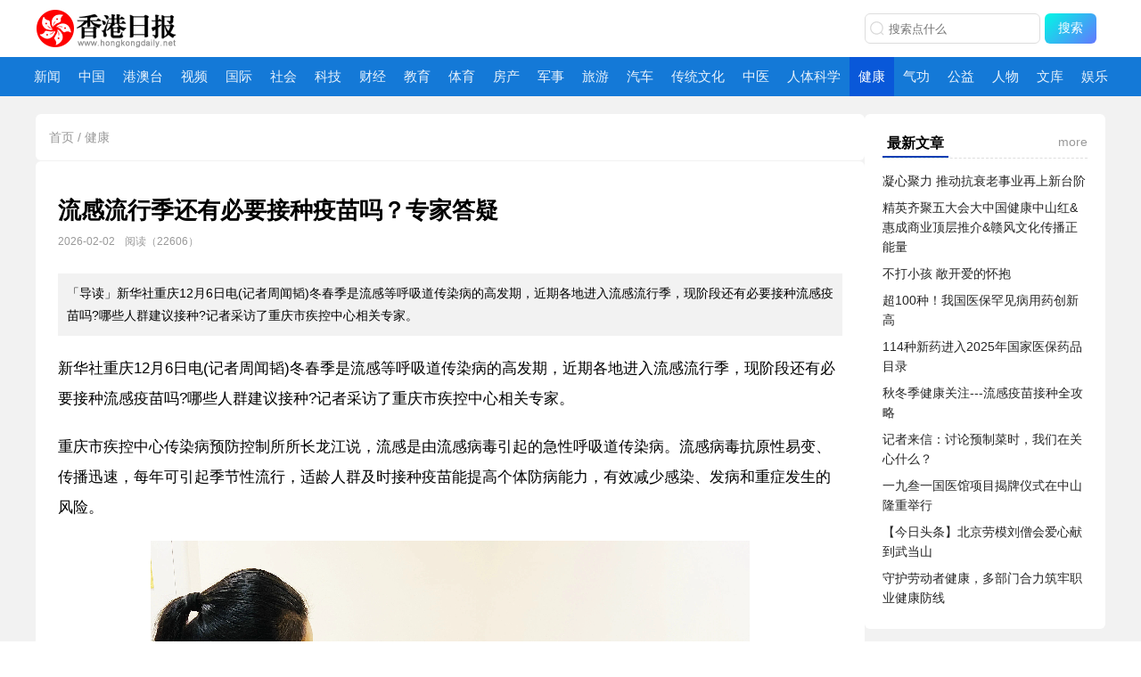

--- FILE ---
content_type: text/html; charset=utf-8
request_url: http://www.hongkongdaily.net/jiankang/article-19137.html
body_size: 7993
content:
<!DOCTYPE html>
<html>

<head>
    <meta charset="utf-8">
    <meta name="description" content="欢迎访问香港日报！我们是您的首选在线新闻香港报纸网站，提供最新的香港日报香港报刊及新闻、财经、科技、房产、教育、中医、传统文化、健康和养生等资讯。通过我们的即时新闻更新，让您随时了解世界的发展。">
    <meta name="keywords" content="香港日报|香港报纸网站|港澳台|新闻|财经|科技|房产|教育|中医|健康|传统文化|世界大健康运动联盟|香港报纸网站|香港报刊" />
    <meta property="og:title" content="流感流行季还有必要接种疫苗吗？专家答疑-香港日报" />
    <meta property="og:description" content="新华社重庆12月6日电(记者周闻韬)冬春季是流感等呼吸道传染病的高发期，近期各地进入流感流行季，现阶段还有必要接种流感疫苗吗?哪些人群建议接种?记者采访了重庆市疾控中心相关专家。" />
     <meta property="og:image" content="https://img.remit.ee/api/file/BQACAgUAAyEGAASHRsPbAAEDdBxo8L63lqdUvec-CZ35jR6owgPVFAACuSAAAqpXgVe13ySWJxDUCTYE.jpg" />
     <meta property="og:type" content="article">
    <title>流感流行季还有必要接种疫苗吗？专家答疑_香港日报健康</title>
    <meta name="viewport" content="width=device-width, initial-scale=1"/>
<meta property="og:type" content="article" />
<meta property="og:image" content="https://img.remit.ee/api/file/BQACAgUAAyEGAASHRsPbAAEDdBxo8L63lqdUvec-CZ35jR6owgPVFAACuSAAAqpXgVe13ySWJxDUCTYE.jpg"/>
<meta name="author" content="香港日报"/>
<link rel="shortcut icon" href="/public/template/ribao/img/favicon.png" type="image/x-icon" />
<link rel="stylesheet" href="/public/template/ribao/css/saduo@1.0.9.css"/>
<link rel="stylesheet" href="/public/template/ribao/css/swiper.min.css"/>
<link rel="stylesheet" href="/public/template/ribao/css/main.css"/>
<link rel="stylesheet" href="/public/template/ribao/css/prism.css"/>

<body class="bg-f8f8f8">
    <!-- 头部 -->
    <header class="row header-wrap justify-center pos-r">
    <div class="header row align-c justify-between pt-5 pb-5">
        <h1 class="logo" title="香港日报">
           <a href="/" title="香港日报">香港日报</a>
        </h1>
        <div class="row search-wrap">
    <div class="search row  align-c justify-center">
        <i class="ico-search mr-4 ml-4">
            <svg viewBox="0 0 1024 1024" class="ico-search" xmlns="http://www.w3.org/2000/svg">
                <path fill="currentColor"
                    d="m795.904 750.72 124.992 124.928a32 32 0 0 1-45.248 45.248L750.656 795.904a416 416 0 1 1 45.248-45.248zM480 832a352 352 0 1 0 0-704 352 352 0 0 0 0 704z">
                </path>
            </svg>
        </i>
        <input id="search" class="search-input" type="text" autocomplete="off" placeholder="搜索点什么">
    </div>
    <button class="ml-5 el-button--primary search-btn" onclick="toSearch()">搜索</button>
</div>
<style>
    .search-wrap{
        padding: 10px;
    }
    .search{
        border: 1px solid #ddd;
        border-radius: 6px;
        height: 34px;
    }
    .ico-search{
        width: 18px;
        height: 18px;
        display: inline-block;
        color: #d7d7d7;
    }
</style>
        <div class="ico-open"></div>
    </div>
</header>

<div class="row justify-center nav-wrap bg-f2f2f2">
    
<nav class="nav w-p100 row justify-center">
    <ul class="row center">
        
        
        <li class="nav-item">
            
            <a href="/xinwen/index.html" title="新闻">新闻</a>
            
            
        </li>
        
        
        
        <li class="nav-item">
            
            <a href="/zhongguo/index.html" title="中国">中国</a>
            
            
        </li>
        
        
        
        <li class="nav-item">
            
            <a href="/gangaotai/index.html" title="港澳台">港澳台</a>
            
            
        </li>
        
        
        
        <li class="nav-item">
            
            <a href="/shipin/index.html" title="视频">视频</a>
            
            
        </li>
        
        
        
        <li class="nav-item">
            
            <a href="/guoji/index.html" title="国际">国际</a>
            
            
        </li>
        
        
        
        <li class="nav-item">
            
            <a href="/shehui/index.html" title="社会">社会</a>
            
            
        </li>
        
        
        
        <li class="nav-item">
            
            <a href="/keji/index.html" title="科技">科技</a>
            
            
        </li>
        
        
        
        <li class="nav-item">
            
            <a href="/caijing/index.html" title="财经">财经</a>
            
            
        </li>
        
        
        
        <li class="nav-item">
            
            <a href="/jiaoyu/index.html" title="教育">教育</a>
            
            
        </li>
        
        
        
        <li class="nav-item">
            
            <a href="/tiyu/index.html" title="体育">体育</a>
            
            
        </li>
        
        
        
        <li class="nav-item">
            
            <a href="/fangchan/index.html" title="房产">房产</a>
            
            
        </li>
        
        
        
        <li class="nav-item">
            
            <a href="/junshi/index.html" title="军事">军事</a>
            
            
        </li>
        
        
        
        <li class="nav-item">
            
            <a href="/lüyou/index.html" title="旅游">旅游</a>
            
            
        </li>
        
        
        
        <li class="nav-item">
            
            <a href="/qiche/index.html" title="汽车">汽车</a>
            
            
        </li>
        
        
        
        <li class="nav-item">
            
            <a href="/chuantongwenhua/index.html" title="传统文化">传统文化</a>
            
            
            <ul class="sub-nav">
                
                    
                    <li class="sub-nav-item">
                        
                        <a href="/chuantongwenhua/feiyi/index.html" title="非遗">非遗
                        </a>
                        
                    </li>
                    
                
            </ul>
            
        </li>
        
        
        
        <li class="nav-item">
            
            <a href="/zhongyi/index.html" title="中医">中医</a>
            
            
        </li>
        
        
        
        <li class="nav-item">
            
            <a href="/rentikexue/index.html" title="人体科学">人体科学</a>
            
            
        </li>
        
        
        
        <li class="nav-item">
            
            <a href="/jiankang/index.html" title="健康">健康</a>
            
            
            <ul class="sub-nav">
                
                    
                
            </ul>
            
        </li>
        
        
        
        <li class="nav-item">
            
            <a href="/qigong/index.html" title="气功">气功</a>
            
            
        </li>
        
        
        
        <li class="nav-item">
            
            <a href="/gongyi/index.html" title="公益">公益</a>
            
            
        </li>
        
        
        
        <li class="nav-item">
            
            <a href="/renwu/index.html" title="人物">人物</a>
            
            
        </li>
        
        
        
        <li class="nav-item">
            
            <a href="/wenku/index.html" title="文库">文库</a>
            
            
        </li>
        
        
        
        <li class="nav-item">
            
            <a href="/yule/index.html" title="娱乐">娱乐</a>
            
            
        </li>
        
        
        
        
        
        
        
        
        
        
        
        
        
        
        
        
        
        
        
        
        
        
    </ul>
</nav>

</div>


    <!-- 头条文章 -->
    <main class="bg-f2f2f2 pt-10 pb-20 row">

        <div class="main center mt-10 row gap-20">
            <!-- 最新文章 -->
            <article class="article-index">
                <div class="bg-fff radius-6 pd-15 mb-1 f-14 c-999">
                    <i class="ico-20 ico-home pos-r t-3"></i>
                    <a class="" href="/">首页</a> /
                    
                    
                        <a class="c-666" href="/jiankang/index.html">健康</a>
                        
                        
                </div>

                <div class="bg-fff radius-6 pd-25">
                    <header class="border-b pos-r">
                        <h2 class="f-26 c-252933  bold mt-10"> 流感流行季还有必要接种疫苗吗？专家答疑</h2>
                        <p class="f-12 mt-5 mb-26 row">
                            <span class="c-999 ">
                                <i class="ico-20 ico-time pos-r t-4"></i> 2026-02-02
                                <i class="ico-20 ico-admin pos-r t-4 ml-4"></i> 
                                <i class="ico-20 ico-view pos-r t-5 ml-4"></i> 阅读（22606）
                                <!-- <i class="ico-20 ico-zan pos-r t-4 ml-4"></i>点赞（95） -->
                               
                            </span>

                            
                        </p>
                    </header>

                    
                    <section class="introduction pd-10 border-6 mb-20 mt-20 lh-25 f-14 bg-f2f2f2">
                        「导读」新华社重庆12月6日电(记者周闻韬)冬春季是流感等呼吸道传染病的高发期，近期各地进入流感流行季，现阶段还有必要接种流感疫苗吗?哪些人群建议接种?记者采访了重庆市疾控中心相关专家。
                    </section>
                    
                    <article id="article" class="article-cont f-17 lh-35">
                        <p>新华社重庆12月6日电(记者周闻韬)冬春季是流感等呼吸道传染病的高发期，近期各地进入流感流行季，现阶段还有必要接种流感疫苗吗?哪些人群建议接种?记者采访了重庆市疾控中心相关专家。</p>
<p>重庆市疾控中心传染病预防控制所所长龙江说，流感是由流感病毒引起的急性呼吸道传染病。流感病毒抗原性易变、传播迅速，每年可引起季节性流行，适龄人群及时接种疫苗能提高个体防病能力，有效减少感染、发病和重症发生的风险。</p>
<center><img alt="" src="http://www.news.cn/health/2023-12/06/1130011294_17018412126911n.png" width="672" align="center" height="538"></center>
<p style="text-align: center;">图为重庆市荣昌区妇幼保健院医护人员为儿童接种疫苗。(荣昌区妇幼保健院供图)</p>
<p>现阶段还有必要接种流感疫苗吗?专家指出，流感疫苗最佳接种时间是在流感季前1个月完成接种，在流感流行季起到保护作用。针对此前没有接种流感疫苗的人群，在流感流行季接种疫苗仍然是有效的。接种疫苗可以有效减少感染，即使感染了，也可以减少发病或减轻疾病的严重程度。</p>
<p>哪些人群建议接种流感疫苗?重庆市疾控中心免疫规划所所长王青表示，人群对流感病毒普遍易感，孕妇、婴幼儿、老年人和慢性病患者等人群感染流感后危害更为严重。根据《中国流感疫苗预防接种技术指南(2023-2024)》，建议&ge;6月龄且无接种禁忌的人接种流感疫苗，医务人员、60岁及以上老年人、罹患一种或多种慢性病患者，以及托幼机构和中小学校等重点场所人群应优先接种。</p>
<p>专家同时提醒，由于流感病毒容易变异，每年流行的毒株可能会有所不同，建议适龄人群每年接种流感疫苗，且最好在当地流感流行季前完成接种。</p>
                    </article>

                </div>

                <footer class="pd-25 bg-fff radius-6 mt-1 f-14 c-333">
                    <p>上一篇：
                        
                        <a href="/jiankang/article-19014.html" class="c-666">
                            阐述人体脏腑的排毒防病知识
                        </a>
                        
                    </p>
                    <p class="mt-14">下一篇：
                        
                        <a href="/jiankang/article-19385.html" class="c-666">
                            当前我国呼吸道疾病仍以流感为主
                        </a>
                        
                    </p>
                </footer>

            </article>

            <aside class="flex-1">

                <!-- 最新 -->
                <section class="notices pd-20 mb-20 bg-fff">
                    <h3 class="m-title border-dashed f-16 row justify-between">
                        <span class="pl-5 pr-5 pb-2">最新文章</span>
                        <span class="more">more</span>
                    </h3>
                    <ul class="mt-10">
                        
                        <li class="f-14 pt-4 pb-4 row justify-between">
                            <a href="/jiankang/article-23718.html" title="凝心聚力 推动抗衰老事业再上新台阶">
                                凝心聚力 推动抗衰老事业再上新台阶
                            </a>
                        </li>
                        
                        <li class="f-14 pt-4 pb-4 row justify-between">
                            <a href="/jiankang/article-23597.html" title="精英齐聚五大会大中国健康中山红&#38;惠成商业顶层推介&#38;赣风文化传播正能量">
                                精英齐聚五大会大中国健康中山红&#38;惠成商业顶层推介&#38;赣风文化传播正能量
                            </a>
                        </li>
                        
                        <li class="f-14 pt-4 pb-4 row justify-between">
                            <a href="/jiankang/article-23582.html" title="不打小孩 敞开爱的怀抱">
                                不打小孩 敞开爱的怀抱
                            </a>
                        </li>
                        
                        <li class="f-14 pt-4 pb-4 row justify-between">
                            <a href="/jiankang/article-23419.html" title="超100种！我国医保罕见病用药创新高">
                                超100种！我国医保罕见病用药创新高
                            </a>
                        </li>
                        
                        <li class="f-14 pt-4 pb-4 row justify-between">
                            <a href="/jiankang/article-23353.html" title="114种新药进入2025年国家医保药品目录">
                                114种新药进入2025年国家医保药品目录
                            </a>
                        </li>
                        
                        <li class="f-14 pt-4 pb-4 row justify-between">
                            <a href="/jiankang/article-22921.html" title="秋冬季健康关注---流感疫苗接种全攻略">
                                秋冬季健康关注---流感疫苗接种全攻略
                            </a>
                        </li>
                        
                        <li class="f-14 pt-4 pb-4 row justify-between">
                            <a href="/jiankang/article-22813.html" title="记者来信：讨论预制菜时，我们在关心什么？">
                                记者来信：讨论预制菜时，我们在关心什么？
                            </a>
                        </li>
                        
                        <li class="f-14 pt-4 pb-4 row justify-between">
                            <a href="/jiankang/article-21948.html" title="一九叁一国医馆项目揭牌仪式在中山隆重举行">
                                一九叁一国医馆项目揭牌仪式在中山隆重举行
                            </a>
                        </li>
                        
                        <li class="f-14 pt-4 pb-4 row justify-between">
                            <a href="/jiankang/article-21903.html" title="【今日头条】北京劳模刘僧会爱心献到武当山">
                                【今日头条】北京劳模刘僧会爱心献到武当山
                            </a>
                        </li>
                        
                        <li class="f-14 pt-4 pb-4 row justify-between">
                            <a href="/jiankang/article-21908.html" title="守护劳动者健康，多部门合力筑牢职业健康防线">
                                守护劳动者健康，多部门合力筑牢职业健康防线
                            </a>
                        </li>
                        
                    </ul>
                </section>


                <!-- 图文 热门 -->
                <section class="notices pd-20 mb-20 bg-fff">
                    <h3 class="m-title border-dashed f-16 row justify-between">
                        <span class="pl-5 pr-5 pb-2">推荐图文</span>
                    </h3>
                    
                    <figure class="row justify-between mt-10 ">
                        
                        <div class="thumb mb-10">
                            <img class="w-p100" src="http://www.news.cn/health/2023-12/06/1130011294_17018412126911n.png" alt="流感流行季还有必要接种疫苗吗？专家答疑" title="流感流行季还有必要接种疫苗吗？专家答疑">
                        </div>
                        
                        <div class="flex-1">
                            <figcaption class="f-18 ellips-2 bold mt-4">流感流行季还有必要接种疫苗吗？专家答疑</figcaption>
                            <p class="f-14 ellips-3">
                                新华社重庆12月6日电(记者周闻韬)冬春季是流感等呼吸道传染病的高发期，近期各地进入流感流行季，现阶段还有必要接种流感疫苗吗?哪些人群建议接种?记者采访了重庆市疾控中心相关专家。
                                <a href="/jiankang/article-19137.html" title="流感流行季还有必要接种疫苗吗？专家答疑">详情
                                </a>
                            </p>
                        </div>
                    </figure>
                    
                    <figure class="row justify-between mt-10 ">
                        
                        <div class="thumb mb-10">
                            <img class="w-p100" src="https://p1.ssl.cdn.btime.com/t014f44c87b6f13f9a4.jpg?size=1290x699" alt="养生堂说｜流传千年的健身术，秋季养肺应该怎么练？" title="养生堂说｜流传千年的健身术，秋季养肺应该怎么练？">
                        </div>
                        
                        <div class="flex-1">
                            <figcaption class="f-18 ellips-2 bold mt-4">养生堂说｜流传千年的健身术，秋季养肺应该怎么练？</figcaption>
                            <p class="f-14 ellips-3">
                                  今天作客《养生堂》的专家74岁还声如洪钟、精神矍铄，他的养生秘诀是坚持练习导引术50年。导引术是传统中医养生功法，是我国上古时代的健身术，起源于人类本能的自我保健，如打哈
                                <a href="/jiankang/article-18770.html" title="养生堂说｜流传千年的健身术，秋季养肺应该怎么练？">详情
                                </a>
                            </p>
                        </div>
                    </figure>
                    
                    <figure class="row justify-between mt-10 ">
                        
                        <div class="thumb mb-10">
                            <img class="w-p100" src="https://mediabluk.cnr.cn/record/img/cnr/CNRCDP/2023/0629/b4377b039dff4547a7e673be1fc71ba310.png" alt="无糖可乐不能喝了？世卫组织据称将宣布阿斯巴甜可能致癌" title="无糖可乐不能喝了？世卫组织据称将宣布阿斯巴甜可能致癌">
                        </div>
                        
                        <div class="flex-1">
                            <figcaption class="f-18 ellips-2 bold mt-4">无糖可乐不能喝了？世卫组织据称将宣布阿斯巴甜可能致癌</figcaption>
                            <p class="f-14 ellips-3">
                                财联社 夏军雄①媒体称，世界卫生组织下属的国际癌症机构(IARC)计划下月公布一项规定，将阿斯巴甜列为可能的致癌物;②联合国粮农组织/世界卫生组织食品添加剂联合专家委员会(JECFA)也在
                                <a href="/jiankang/article-18217.html" title="无糖可乐不能喝了？世卫组织据称将宣布阿斯巴甜可能致癌">详情
                                </a>
                            </p>
                        </div>
                    </figure>
                    
                    <figure class="row justify-between mt-10 ">
                        
                        <div class="thumb mb-10">
                            <img class="w-p100" src="https://p3-sign.toutiaoimg.com/tos-cn-i-qvj2lq49k0/452e621ee7f84321ba1c585597774f03~noop.image?_iz=58558&#38;amp;from=article.pc_detail&#38;amp;x-expires=1687262886&#38;amp;x-signature=P1AL16R3j%2BCO4XFQ6wkhXHb9bAg%3D" alt="持杖健走收步：中国老年人体协常务副主席盛志国访谈" title="持杖健走收步：中国老年人体协常务副主席盛志国访谈">
                        </div>
                        
                        <div class="flex-1">
                            <figcaption class="f-18 ellips-2 bold mt-4">持杖健走收步：中国老年人体协常务副主席盛志国访谈</figcaption>
                            <p class="f-14 ellips-3">
                                健走红旗渠，奋进新时代第四届全国老年人体育健身大会持杖健走交流活动胜利收步——中国老年人体协常务副主席盛志国访谈 香港日报记者从有关方面获悉，第四届全国老年人体育健身大
                                <a href="/jiankang/article-18119.html" title="持杖健走收步：中国老年人体协常务副主席盛志国访谈">详情
                                </a>
                            </p>
                        </div>
                    </figure>
                    
                    <figure class="row justify-between mt-10 ">
                        
                        <div class="thumb mb-10">
                            <img class="w-p100" src="http://img.shijieqigong.com/upload/2023/06/23/01.jpg" alt="中国独有神奇养生疗法" title="中国独有神奇养生疗法">
                        </div>
                        
                        <div class="flex-1">
                            <figcaption class="f-18 ellips-2 bold mt-4">中国独有神奇养生疗法</figcaption>
                            <p class="f-14 ellips-3">
                                 肖洪库:自幼专研祖传中医正骨手法、针灸推拿、古法艾灸等特色疗法;30多年中医临床经验，擅长治疗各种疑难杂症;治愈过很多国内国外的病人，精湛的医术得到了大家高度认可。益康葫芦
                                <a href="/jiankang/article-18173.html" title="中国独有神奇养生疗法">详情
                                </a>
                            </p>
                        </div>
                    </figure>
                    
                </section>

                <!-- 广告 -->
                <section class="ad mb-20 bg-fff">
                 
                </section>

                <!-- tag标签 -->
                <section class="notices pd-20 mb-20 bg-fff">
                    <h3 class="m-title border-dashed f-16 row justify-between">tag标签</h3>
                    <p class="mt-10">
                        
                        <a class="el-tag mr-5 mb-5" href="/tags/香港日报.html"
                            title="香港日报">香港日报</a>
                        
                        <a class="el-tag mr-5 mb-5" href="/tags/原创.html"
                            title="原创">原创</a>
                        
                        <a class="el-tag mr-5 mb-5" href="/tags/电子报.html"
                            title="电子报">电子报</a>
                        
                    </p>
                </section>

                <section class="notices pd-20 mb-20 bg-fff pos-s" style="top:80px;z-index: 2;">
                    <h3 class="m-title border-dashed f-16 row justify-between">目录</h3>
                    <div class="mt-10" id="article-outline">
                    </div>
                </section>
            </aside>

        </div>
    </main>

    <!-- footer -->
    <footer class="pd-20">
    <div class="footer main center pd-20 text-c">
         <p>合作邮箱：13811708148@163.com</p>
<p><span>&copy;</span>Copyright 2000 - 2023 香港日报集团 &nbsp;www.hongkongdaily.net</p>
        <p class="f-12">香港日报</p>
    </div>
</footer>

<!-- 返回顶部 -->
<span class="backtop none">
    <svg data-v-2a8a074a="" width="20" height="20" viewBox="0 0 20 20" fill="none" xmlns="http://www.w3.org/2000/svg" class=""><path data-v-2a8a074a="" fill-rule="evenodd" clip-rule="evenodd" d="M5.00806 3.0625C4.70158 3.0625 4.45312 3.31095 4.45312 3.61743C4.45312 3.92391 4.70158 4.17236 5.00806 4.17236H14.9968C15.3033 4.17236 15.5518 3.92391 15.5518 3.61743C15.5518 3.31095 15.3033 3.0625 14.9968 3.0625H5.00806ZM10.3948 5.9997C10.1781 5.78297 9.82676 5.78297 9.61005 5.9997L6.07849 9.53126C5.86176 9.74797 5.86176 10.0993 6.07849 10.316C6.2952 10.5328 6.64656 10.5328 6.86327 10.316L9.44751 7.73182V17.3809C9.44751 17.6873 9.69596 17.9358 10.0024 17.9358C10.3089 17.9358 10.5574 17.6873 10.5574 17.3809V7.73182L13.1416 10.316C13.3583 10.5328 13.7097 10.5328 13.9264 10.316C14.1431 10.0993 14.1431 9.74797 13.9264 9.53126L10.3948 5.9997Z" fill="#515767" stroke="#515767" stroke-width="0.5"></path></svg>
</span>


    <!-- 移动端导航 -->
    
<div class="m-mask none">
    <div class="drawer pd-10">
        <div class="row search-wrap">
    <div class="search row  align-c justify-center">
        <i class="ico-search mr-4 ml-4">
            <svg viewBox="0 0 1024 1024" class="ico-search" xmlns="http://www.w3.org/2000/svg">
                <path fill="currentColor"
                    d="m795.904 750.72 124.992 124.928a32 32 0 0 1-45.248 45.248L750.656 795.904a416 416 0 1 1 45.248-45.248zM480 832a352 352 0 1 0 0-704 352 352 0 0 0 0 704z">
                </path>
            </svg>
        </i>
        <input id="search" class="search-input" type="text" autocomplete="off" placeholder="搜索点什么">
    </div>
    <button class="ml-5 el-button--primary search-btn" onclick="toSearch()">搜索</button>
</div>
<style>
    .search-wrap{
        padding: 10px;
    }
    .search{
        border: 1px solid #ddd;
        border-radius: 6px;
        height: 34px;
    }
    .ico-search{
        width: 18px;
        height: 18px;
        display: inline-block;
        color: #d7d7d7;
    }
</style>
        
<nav class="nav w-p100 row justify-center">
    <ul class="row center">
        
        
        <li class="nav-item">
            
            <a href="/xinwen/index.html" title="新闻">新闻</a>
            
            
        </li>
        
        
        
        <li class="nav-item">
            
            <a href="/zhongguo/index.html" title="中国">中国</a>
            
            
        </li>
        
        
        
        <li class="nav-item">
            
            <a href="/gangaotai/index.html" title="港澳台">港澳台</a>
            
            
        </li>
        
        
        
        <li class="nav-item">
            
            <a href="/shipin/index.html" title="视频">视频</a>
            
            
        </li>
        
        
        
        <li class="nav-item">
            
            <a href="/guoji/index.html" title="国际">国际</a>
            
            
        </li>
        
        
        
        <li class="nav-item">
            
            <a href="/shehui/index.html" title="社会">社会</a>
            
            
        </li>
        
        
        
        <li class="nav-item">
            
            <a href="/keji/index.html" title="科技">科技</a>
            
            
        </li>
        
        
        
        <li class="nav-item">
            
            <a href="/caijing/index.html" title="财经">财经</a>
            
            
        </li>
        
        
        
        <li class="nav-item">
            
            <a href="/jiaoyu/index.html" title="教育">教育</a>
            
            
        </li>
        
        
        
        <li class="nav-item">
            
            <a href="/tiyu/index.html" title="体育">体育</a>
            
            
        </li>
        
        
        
        <li class="nav-item">
            
            <a href="/fangchan/index.html" title="房产">房产</a>
            
            
        </li>
        
        
        
        <li class="nav-item">
            
            <a href="/junshi/index.html" title="军事">军事</a>
            
            
        </li>
        
        
        
        <li class="nav-item">
            
            <a href="/lüyou/index.html" title="旅游">旅游</a>
            
            
        </li>
        
        
        
        <li class="nav-item">
            
            <a href="/qiche/index.html" title="汽车">汽车</a>
            
            
        </li>
        
        
        
        <li class="nav-item">
            
            <a href="/chuantongwenhua/index.html" title="传统文化">传统文化</a>
            
            
            <ul class="sub-nav">
                
                    
                    <li class="sub-nav-item">
                        
                        <a href="/chuantongwenhua/feiyi/index.html" title="非遗">非遗
                        </a>
                        
                    </li>
                    
                
            </ul>
            
        </li>
        
        
        
        <li class="nav-item">
            
            <a href="/zhongyi/index.html" title="中医">中医</a>
            
            
        </li>
        
        
        
        <li class="nav-item">
            
            <a href="/rentikexue/index.html" title="人体科学">人体科学</a>
            
            
        </li>
        
        
        
        <li class="nav-item">
            
            <a href="/jiankang/index.html" title="健康">健康</a>
            
            
            <ul class="sub-nav">
                
                    
                
            </ul>
            
        </li>
        
        
        
        <li class="nav-item">
            
            <a href="/qigong/index.html" title="气功">气功</a>
            
            
        </li>
        
        
        
        <li class="nav-item">
            
            <a href="/gongyi/index.html" title="公益">公益</a>
            
            
        </li>
        
        
        
        <li class="nav-item">
            
            <a href="/renwu/index.html" title="人物">人物</a>
            
            
        </li>
        
        
        
        <li class="nav-item">
            
            <a href="/wenku/index.html" title="文库">文库</a>
            
            
        </li>
        
        
        
        <li class="nav-item">
            
            <a href="/yule/index.html" title="娱乐">娱乐</a>
            
            
        </li>
        
        
        
        
        
        
        
        
        
        
        
        
        
        
        
        
        
        
        
        
        
        
    </ul>
</nav>

    </div>
</div>

    
    
    <script src="/public/template/ribao/js/swiper.min.js"></script>
<script src="/public/template/ribao/js/main.js"></script>
<script src="https://res.wx.qq.com/open/js/jweixin-1.6.0.js"></script>

    <script src="/public/template/ribao/js/katelog.min.js"></script>
    <script>
        const katelogIns = new katelog({
            contentEl: 'article',
            catelogEl: 'article-outline',
            linkClass: 'k-catelog-link',
            linkActiveClass: 'k-catelog-link-active',
            selector: ['h2', 'h3', 'h4', 'h5', 'h6'],
            supplyTop: 20,
            active: function (el) {
            }
        });
        
        // 在wx.ready回调中添加强制分享配置
wx.ready(() => {
  // 分享给朋友
  wx.updateAppMessageShareData({
    title: document.querySelector("h2")?.textContent || document.title, // 覆盖og:title
    desc: '新华社重庆12月6日电(记者周闻韬)冬春季是流感等呼吸道传染病的高发期，近期各地进入流感流行季，现阶段还有必要接种流感疫苗吗?哪些人群建议接种?记者采访了重庆市疾控中心相关专家。',   // 覆盖og:description
    link: window.location.href,
    imgUrl: 'https://img.remit.ee/api/file/BQACAgUAAyEGAASHRsPbAAEDdBxo8L63lqdUvec-CZ35jR6owgPVFAACuSAAAqpXgVe13ySWJxDUCTYE.jpg', // 覆盖og:image
    success: () => console.log('分享配置生效')
  });

  // 分享到朋友圈
  wx.updateTimelineShareData({
    title: document.querySelector("h2")?.textContent || document.title,
    link: window.location.href,
    imgUrl: 'https://img.remit.ee/api/file/BQACAgUAAyEGAASHRsPbAAEDdBxo8L63lqdUvec-CZ35jR6owgPVFAACuSAAAqpXgVe13ySWJxDUCTYE.jpg', 
  });
});
    </script>
</body>

</html>

--- FILE ---
content_type: text/css; charset=UTF-8
request_url: http://www.hongkongdaily.net/public/template/ribao/css/saduo@1.0.9.css
body_size: 9156
content:
*,*:before,*:after{box-sizing:border-box;word-wrap:break-word}html{-webkit-text-size-adjust:100%;-ms-text-size-adjust:100%}body{font-size:12px;line-height:1.6;font-family:microsoft yahei,Helvetica Neue,Helvetica Hiragino Sans GB,sans-serif}html,body,h1,h2,h3,h4,h5,h6,hr,p,iframe,dl,dt,dd,ul,ol,li,pre,form,button,input,textarea,fieldset,th,td,header,footer,section,aside,details,menu,article,nav,address,hgroup,figure,figcaption,legend{margin:0;padding:0}address,caption,cite,code,dfn,em,th,var,i{font-style:normal}b,strong{font-weight:700}ul,ol,dl{list-style-type:none}label,input,select,textarea,button,iframe,a{appearance:none;-moz-appearance:none;outline:none;border:0;-webkit-tap-highlight-color:rgba(0,0,0,0);-moz-tap-highlight-color:rgba(0,0,0,0)}textarea{overflow:auto;resize:none;display:block}a{text-decoration:none;background:transparent}a:active,a:hover{outline:0}label{cursor:pointer}img{border:0;display:block;outline:none;object-fit:cover}img[src=""],img:not([src]){opacity:0}table{border-collapse:collapse;border-spacing:0}mark{color:#fff;background:#f2f2f2}small{font-size:80%}sub,sup{font-size:75%;line-height:0;position:relative;vertical-align:baseline}sup{top:-.5em}sub{bottom:-.25em}audio:not([controls]){display:none}[hidden],template{display:none}svg:not(:root){overflow:hidden}:active,:focus{outline:none}[disabled]{cursor:default}input:-webkit-autofill{box-shadow:0 0 0 1000px #fff inset}input[type=radio],input[type=checkbox]{cursor:pointer}button::-moz-focus-inner,input[type=reset]::-moz-focus-inner,input[type=button]::-moz-focus-inner,input[type=submit]::-moz-focus-inner,input[type=file]>input[type=button]::-moz-focus-inner,input[type=search]::-webkit-search-cancel-button,input[type=search]::-webkit-search-decoration,input[type=number]::-webkit-inner-spin-button,input[type=number]::-webkit-outer-spin-button,input::-webkit-outer-spin-button,input::-webkit-inner-spin-button{-webkit-appearance:none;-moz-appearance:none;border:none;margin:0}button,input[type=button],input[type=reset],input[type=submit]{appearance:button;cursor:pointer}::-webkit-scrollbar{width:5px}::-webkit-scrollbar-track{background-color:transparent}::-webkit-scrollbar-thumb{background-color:#00bfff;border-radius:4px}::-webkit-scrollbar-thumb:hover{background-color:#06c}.bold{font-weight:700}.light{font-weight:lighter}.nowrap{white-space:nowrap}.w-normal{white-space:normal}.ls-1{letter-spacing:1px}.ls-2{letter-spacing:2px}a,a:active,a:focus,a:hover,a:link,a:visited{transition:color .15s ease-in}.inline{display:inline}.inline-b{display:inline-block}.block{display:block}.o-hidden{overflow:hidden}.o-scroll{overflow:scroll}.o-auto{overflow:auto}.o-x-hidden{overflow-x:hidden}.o-x-scroll{overflow-x:scroll}.o-x-auto{overflow-x:auto}.o-y-hidden{overflow-y:hidden}.o-y-scroll{overflow-y:scroll}.o-y-auto{overflow-y:auto}.shadow-1{box-shadow:0 0 4px 2px #0003}.shadow-2{box-shadow:0 0 8px 2px #0003}.shadow-3{box-shadow:2px 2px 4px 2px #0003}.shadow-4{box-shadow:2px 2px 8px #0003}.shadow-5{box-shadow:4px 4px 8px #0003}.opcity-0{opacity:0}.radius-1{border-radius:1px}.radius-2{border-radius:2px}.radius-3{border-radius:3px}.radius-4{border-radius:4px}.radius-5{border-radius:5px}.radius-6{border-radius:6px}.radius-7{border-radius:7px}.radius-8{border-radius:8px}.radius-9{border-radius:9px}.radius-10{border-radius:10px}.radius-p50{border-radius:50%}.static{position:static}.relative{position:relative}.absolute{position:absolute}.fixed{position:fixed}.center{display:block;margin-left:auto;margin-right:auto}.fixed-b{position:fixed;bottom:0;left:0;width:100%}.fixed-t{position:fixed;top:0;left:0;width:100%}.fl{float:left}.fr{float:right}.cl:after,.cl{content:"";clear:both}.z-1{z-index:1}.z-2{z-index:2}.z-3{z-index:3}.z-4{z-index:4}.z-5{z-index:5}.z-999{z-index:999}.z-9999{z-index:9999}.w-p100{width:100%}.pointer{cursor:pointer}.none{display:none}.overflow-h{overflow:hidden}.overflow-a{overflow:auto}.overflow-y-a{overflow-y:auto}.overflow-x-a{overflow-x:auto}.row{display:flex;flex-wrap:wrap;position:relative}.flex-1{flex:1}.flex-col{flex-direction:column}.flex-row{flex-direction:row}.flex-wrap{flex-wrap:wrap}.flex-nowrap{flex-wrap:nowrap}.justify-start{justify-content:flex-start}.justify-center{justify-content:center}.justify-end{justify-content:flex-end}.justify-between{justify-content:space-between}.justify-around{justify-content:space-around}.justify-evenly{justify-content:space-evenly}.align-s{align-items:flex-start}.align-c{align-items:center}.align-d{align-items:flex-end}[class*=col-]{box-sizing:border-box}[class*=col-].is-guttered{display:block;min-height:1px}.col-0,.col-0.is-guttered{display:none}.col-0{max-width:0%;flex:0 0 0%}.col-offset-0{margin-left:0}.col-pull-0{position:relative;right:0}.col-push-0{position:relative;left:0}.col-1{max-width:4.1666666667%;flex:0 0 4.1666666667%}.col-offset-1{margin-left:4.1666666667%}.col-pull-1{position:relative;right:4.1666666667%}.col-push-1{position:relative;left:4.1666666667%}.col-2{max-width:8.3333333333%;flex:0 0 8.3333333333%}.col-offset-2{margin-left:8.3333333333%}.col-pull-2{position:relative;right:8.3333333333%}.col-push-2{position:relative;left:8.3333333333%}.col-3{max-width:12.5%;flex:0 0 12.5%}.col-offset-3{margin-left:12.5%}.col-pull-3{position:relative;right:12.5%}.col-push-3{position:relative;left:12.5%}.col-4{max-width:16.6666666667%;flex:0 0 16.6666666667%}.col-offset-4{margin-left:16.6666666667%}.col-pull-4{position:relative;right:16.6666666667%}.col-push-4{position:relative;left:16.6666666667%}.col-5{max-width:20.8333333333%;flex:0 0 20.8333333333%}.col-offset-5{margin-left:20.8333333333%}.col-pull-5{position:relative;right:20.8333333333%}.col-push-5{position:relative;left:20.8333333333%}.col-6{max-width:25%;flex:0 0 25%}.col-offset-6{margin-left:25%}.col-pull-6{position:relative;right:25%}.col-push-6{position:relative;left:25%}.col-7{max-width:29.1666666667%;flex:0 0 29.1666666667%}.col-offset-7{margin-left:29.1666666667%}.col-pull-7{position:relative;right:29.1666666667%}.col-push-7{position:relative;left:29.1666666667%}.col-8{max-width:33.3333333333%;flex:0 0 33.3333333333%}.col-offset-8{margin-left:33.3333333333%}.col-pull-8{position:relative;right:33.3333333333%}.col-push-8{position:relative;left:33.3333333333%}.col-9{max-width:37.5%;flex:0 0 37.5%}.col-offset-9{margin-left:37.5%}.col-pull-9{position:relative;right:37.5%}.col-push-9{position:relative;left:37.5%}.col-10{max-width:41.6666666667%;flex:0 0 41.6666666667%}.col-offset-10{margin-left:41.6666666667%}.col-pull-10{position:relative;right:41.6666666667%}.col-push-10{position:relative;left:41.6666666667%}.col-11{max-width:45.8333333333%;flex:0 0 45.8333333333%}.col-offset-11{margin-left:45.8333333333%}.col-pull-11{position:relative;right:45.8333333333%}.col-push-11{position:relative;left:45.8333333333%}.col-12{max-width:50%;flex:0 0 50%}.col-offset-12{margin-left:50%}.col-pull-12{position:relative;right:50%}.col-push-12{position:relative;left:50%}.col-13{max-width:54.1666666667%;flex:0 0 54.1666666667%}.col-offset-13{margin-left:54.1666666667%}.col-pull-13{position:relative;right:54.1666666667%}.col-push-13{position:relative;left:54.1666666667%}.col-14{max-width:58.3333333333%;flex:0 0 58.3333333333%}.col-offset-14{margin-left:58.3333333333%}.col-pull-14{position:relative;right:58.3333333333%}.col-push-14{position:relative;left:58.3333333333%}.col-15{max-width:62.5%;flex:0 0 62.5%}.col-offset-15{margin-left:62.5%}.col-pull-15{position:relative;right:62.5%}.col-push-15{position:relative;left:62.5%}.col-16{max-width:66.6666666667%;flex:0 0 66.6666666667%}.col-offset-16{margin-left:66.6666666667%}.col-pull-16{position:relative;right:66.6666666667%}.col-push-16{position:relative;left:66.6666666667%}.col-17{max-width:70.8333333333%;flex:0 0 70.8333333333%}.col-offset-17{margin-left:70.8333333333%}.col-pull-17{position:relative;right:70.8333333333%}.col-push-17{position:relative;left:70.8333333333%}.col-18{max-width:75%;flex:0 0 75%}.col-offset-18{margin-left:75%}.col-pull-18{position:relative;right:75%}.col-push-18{position:relative;left:75%}.col-19{max-width:79.1666666667%;flex:0 0 79.1666666667%}.col-offset-19{margin-left:79.1666666667%}.col-pull-19{position:relative;right:79.1666666667%}.col-push-19{position:relative;left:79.1666666667%}.col-20{max-width:83.3333333333%;flex:0 0 83.3333333333%}.col-offset-20{margin-left:83.3333333333%}.col-pull-20{position:relative;right:83.3333333333%}.col-push-20{position:relative;left:83.3333333333%}.col-21{max-width:87.5%;flex:0 0 87.5%}.col-offset-21{margin-left:87.5%}.col-pull-21{position:relative;right:87.5%}.col-push-21{position:relative;left:87.5%}.col-22{max-width:91.6666666667%;flex:0 0 91.6666666667%}.col-offset-22{margin-left:91.6666666667%}.col-pull-22{position:relative;right:91.6666666667%}.col-push-22{position:relative;left:91.6666666667%}.col-23{max-width:95.8333333333%;flex:0 0 95.8333333333%}.col-offset-23{margin-left:95.8333333333%}.col-pull-23{position:relative;right:95.8333333333%}.col-push-23{position:relative;left:95.8333333333%}.col-24{max-width:100%;flex:0 0 100%}.col-offset-24{margin-left:100%}.col-pull-24{position:relative;right:100%}.col-push-24{position:relative;left:100%}@media only screen and (max-width:768px){.col-xs-0,.col-xs-0.is-guttered{display:none}.col-xs-0{max-width:0%;flex:0 0 0%}.col-xs-offset-0{margin-left:0}.col-xs-pull-0{position:relative;right:0}.col-xs-push-0{position:relative;left:0}.col-xs-1{display:block;max-width:4.1666666667%;flex:0 0 4.1666666667%}.col-xs-offset-1{margin-left:4.1666666667%}.col-xs-pull-1{position:relative;right:4.1666666667%}.col-xs-push-1{position:relative;left:4.1666666667%}.col-xs-2{display:block;max-width:8.3333333333%;flex:0 0 8.3333333333%}.col-xs-offset-2{margin-left:8.3333333333%}.col-xs-pull-2{position:relative;right:8.3333333333%}.col-xs-push-2{position:relative;left:8.3333333333%}.col-xs-3{display:block;max-width:12.5%;flex:0 0 12.5%}.col-xs-offset-3{margin-left:12.5%}.col-xs-pull-3{position:relative;right:12.5%}.col-xs-push-3{position:relative;left:12.5%}.col-xs-4{display:block;max-width:16.6666666667%;flex:0 0 16.6666666667%}.col-xs-offset-4{margin-left:16.6666666667%}.col-xs-pull-4{position:relative;right:16.6666666667%}.col-xs-push-4{position:relative;left:16.6666666667%}.col-xs-5{display:block;max-width:20.8333333333%;flex:0 0 20.8333333333%}.col-xs-offset-5{margin-left:20.8333333333%}.col-xs-pull-5{position:relative;right:20.8333333333%}.col-xs-push-5{position:relative;left:20.8333333333%}.col-xs-6{display:block;max-width:25%;flex:0 0 25%}.col-xs-offset-6{margin-left:25%}.col-xs-pull-6{position:relative;right:25%}.col-xs-push-6{position:relative;left:25%}.col-xs-7{display:block;max-width:29.1666666667%;flex:0 0 29.1666666667%}.col-xs-offset-7{margin-left:29.1666666667%}.col-xs-pull-7{position:relative;right:29.1666666667%}.col-xs-push-7{position:relative;left:29.1666666667%}.col-xs-8{display:block;max-width:33.3333333333%;flex:0 0 33.3333333333%}.col-xs-offset-8{margin-left:33.3333333333%}.col-xs-pull-8{position:relative;right:33.3333333333%}.col-xs-push-8{position:relative;left:33.3333333333%}.col-xs-9{display:block;max-width:37.5%;flex:0 0 37.5%}.col-xs-offset-9{margin-left:37.5%}.col-xs-pull-9{position:relative;right:37.5%}.col-xs-push-9{position:relative;left:37.5%}.col-xs-10{display:block;max-width:41.6666666667%;flex:0 0 41.6666666667%}.col-xs-offset-10{margin-left:41.6666666667%}.col-xs-pull-10{position:relative;right:41.6666666667%}.col-xs-push-10{position:relative;left:41.6666666667%}.col-xs-11{display:block;max-width:45.8333333333%;flex:0 0 45.8333333333%}.col-xs-offset-11{margin-left:45.8333333333%}.col-xs-pull-11{position:relative;right:45.8333333333%}.col-xs-push-11{position:relative;left:45.8333333333%}.col-xs-12{display:block;max-width:50%;flex:0 0 50%}.col-xs-offset-12{margin-left:50%}.col-xs-pull-12{position:relative;right:50%}.col-xs-push-12{position:relative;left:50%}.col-xs-13{display:block;max-width:54.1666666667%;flex:0 0 54.1666666667%}.col-xs-offset-13{margin-left:54.1666666667%}.col-xs-pull-13{position:relative;right:54.1666666667%}.col-xs-push-13{position:relative;left:54.1666666667%}.col-xs-14{display:block;max-width:58.3333333333%;flex:0 0 58.3333333333%}.col-xs-offset-14{margin-left:58.3333333333%}.col-xs-pull-14{position:relative;right:58.3333333333%}.col-xs-push-14{position:relative;left:58.3333333333%}.col-xs-15{display:block;max-width:62.5%;flex:0 0 62.5%}.col-xs-offset-15{margin-left:62.5%}.col-xs-pull-15{position:relative;right:62.5%}.col-xs-push-15{position:relative;left:62.5%}.col-xs-16{display:block;max-width:66.6666666667%;flex:0 0 66.6666666667%}.col-xs-offset-16{margin-left:66.6666666667%}.col-xs-pull-16{position:relative;right:66.6666666667%}.col-xs-push-16{position:relative;left:66.6666666667%}.col-xs-17{display:block;max-width:70.8333333333%;flex:0 0 70.8333333333%}.col-xs-offset-17{margin-left:70.8333333333%}.col-xs-pull-17{position:relative;right:70.8333333333%}.col-xs-push-17{position:relative;left:70.8333333333%}.col-xs-18{display:block;max-width:75%;flex:0 0 75%}.col-xs-offset-18{margin-left:75%}.col-xs-pull-18{position:relative;right:75%}.col-xs-push-18{position:relative;left:75%}.col-xs-19{display:block;max-width:79.1666666667%;flex:0 0 79.1666666667%}.col-xs-offset-19{margin-left:79.1666666667%}.col-xs-pull-19{position:relative;right:79.1666666667%}.col-xs-push-19{position:relative;left:79.1666666667%}.col-xs-20{display:block;max-width:83.3333333333%;flex:0 0 83.3333333333%}.col-xs-offset-20{margin-left:83.3333333333%}.col-xs-pull-20{position:relative;right:83.3333333333%}.col-xs-push-20{position:relative;left:83.3333333333%}.col-xs-21{display:block;max-width:87.5%;flex:0 0 87.5%}.col-xs-offset-21{margin-left:87.5%}.col-xs-pull-21{position:relative;right:87.5%}.col-xs-push-21{position:relative;left:87.5%}.col-xs-22{display:block;max-width:91.6666666667%;flex:0 0 91.6666666667%}.col-xs-offset-22{margin-left:91.6666666667%}.col-xs-pull-22{position:relative;right:91.6666666667%}.col-xs-push-22{position:relative;left:91.6666666667%}.col-xs-23{display:block;max-width:95.8333333333%;flex:0 0 95.8333333333%}.col-xs-offset-23{margin-left:95.8333333333%}.col-xs-pull-23{position:relative;right:95.8333333333%}.col-xs-push-23{position:relative;left:95.8333333333%}.col-xs-24{display:block;max-width:100%;flex:0 0 100%}.col-xs-offset-24{margin-left:100%}.col-xs-pull-24{position:relative;right:100%}.col-xs-push-24{position:relative;left:100%}}@media only screen and (min-width:768px){.col-sm-0,.col-sm-0.is-guttered{display:none}.col-sm-0{max-width:0%;flex:0 0 0%}.col-sm-offset-0{margin-left:0}.col-sm-pull-0{position:relative;right:0}.col-sm-push-0{position:relative;left:0}.col-sm-1{display:block;max-width:4.1666666667%;flex:0 0 4.1666666667%}.col-sm-offset-1{margin-left:4.1666666667%}.col-sm-pull-1{position:relative;right:4.1666666667%}.col-sm-push-1{position:relative;left:4.1666666667%}.col-sm-2{display:block;max-width:8.3333333333%;flex:0 0 8.3333333333%}.col-sm-offset-2{margin-left:8.3333333333%}.col-sm-pull-2{position:relative;right:8.3333333333%}.col-sm-push-2{position:relative;left:8.3333333333%}.col-sm-3{display:block;max-width:12.5%;flex:0 0 12.5%}.col-sm-offset-3{margin-left:12.5%}.col-sm-pull-3{position:relative;right:12.5%}.col-sm-push-3{position:relative;left:12.5%}.col-sm-4{display:block;max-width:16.6666666667%;flex:0 0 16.6666666667%}.col-sm-offset-4{margin-left:16.6666666667%}.col-sm-pull-4{position:relative;right:16.6666666667%}.col-sm-push-4{position:relative;left:16.6666666667%}.col-sm-5{display:block;max-width:20.8333333333%;flex:0 0 20.8333333333%}.col-sm-offset-5{margin-left:20.8333333333%}.col-sm-pull-5{position:relative;right:20.8333333333%}.col-sm-push-5{position:relative;left:20.8333333333%}.col-sm-6{display:block;max-width:25%;flex:0 0 25%}.col-sm-offset-6{margin-left:25%}.col-sm-pull-6{position:relative;right:25%}.col-sm-push-6{position:relative;left:25%}.col-sm-7{display:block;max-width:29.1666666667%;flex:0 0 29.1666666667%}.col-sm-offset-7{margin-left:29.1666666667%}.col-sm-pull-7{position:relative;right:29.1666666667%}.col-sm-push-7{position:relative;left:29.1666666667%}.col-sm-8{display:block;max-width:33.3333333333%;flex:0 0 33.3333333333%}.col-sm-offset-8{margin-left:33.3333333333%}.col-sm-pull-8{position:relative;right:33.3333333333%}.col-sm-push-8{position:relative;left:33.3333333333%}.col-sm-9{display:block;max-width:37.5%;flex:0 0 37.5%}.col-sm-offset-9{margin-left:37.5%}.col-sm-pull-9{position:relative;right:37.5%}.col-sm-push-9{position:relative;left:37.5%}.col-sm-10{display:block;max-width:41.6666666667%;flex:0 0 41.6666666667%}.col-sm-offset-10{margin-left:41.6666666667%}.col-sm-pull-10{position:relative;right:41.6666666667%}.col-sm-push-10{position:relative;left:41.6666666667%}.col-sm-11{display:block;max-width:45.8333333333%;flex:0 0 45.8333333333%}.col-sm-offset-11{margin-left:45.8333333333%}.col-sm-pull-11{position:relative;right:45.8333333333%}.col-sm-push-11{position:relative;left:45.8333333333%}.col-sm-12{display:block;max-width:50%;flex:0 0 50%}.col-sm-offset-12{margin-left:50%}.col-sm-pull-12{position:relative;right:50%}.col-sm-push-12{position:relative;left:50%}.col-sm-13{display:block;max-width:54.1666666667%;flex:0 0 54.1666666667%}.col-sm-offset-13{margin-left:54.1666666667%}.col-sm-pull-13{position:relative;right:54.1666666667%}.col-sm-push-13{position:relative;left:54.1666666667%}.col-sm-14{display:block;max-width:58.3333333333%;flex:0 0 58.3333333333%}.col-sm-offset-14{margin-left:58.3333333333%}.col-sm-pull-14{position:relative;right:58.3333333333%}.col-sm-push-14{position:relative;left:58.3333333333%}.col-sm-15{display:block;max-width:62.5%;flex:0 0 62.5%}.col-sm-offset-15{margin-left:62.5%}.col-sm-pull-15{position:relative;right:62.5%}.col-sm-push-15{position:relative;left:62.5%}.col-sm-16{display:block;max-width:66.6666666667%;flex:0 0 66.6666666667%}.col-sm-offset-16{margin-left:66.6666666667%}.col-sm-pull-16{position:relative;right:66.6666666667%}.col-sm-push-16{position:relative;left:66.6666666667%}.col-sm-17{display:block;max-width:70.8333333333%;flex:0 0 70.8333333333%}.col-sm-offset-17{margin-left:70.8333333333%}.col-sm-pull-17{position:relative;right:70.8333333333%}.col-sm-push-17{position:relative;left:70.8333333333%}.col-sm-18{display:block;max-width:75%;flex:0 0 75%}.col-sm-offset-18{margin-left:75%}.col-sm-pull-18{position:relative;right:75%}.col-sm-push-18{position:relative;left:75%}.col-sm-19{display:block;max-width:79.1666666667%;flex:0 0 79.1666666667%}.col-sm-offset-19{margin-left:79.1666666667%}.col-sm-pull-19{position:relative;right:79.1666666667%}.col-sm-push-19{position:relative;left:79.1666666667%}.col-sm-20{display:block;max-width:83.3333333333%;flex:0 0 83.3333333333%}.col-sm-offset-20{margin-left:83.3333333333%}.col-sm-pull-20{position:relative;right:83.3333333333%}.col-sm-push-20{position:relative;left:83.3333333333%}.col-sm-21{display:block;max-width:87.5%;flex:0 0 87.5%}.col-sm-offset-21{margin-left:87.5%}.col-sm-pull-21{position:relative;right:87.5%}.col-sm-push-21{position:relative;left:87.5%}.col-sm-22{display:block;max-width:91.6666666667%;flex:0 0 91.6666666667%}.col-sm-offset-22{margin-left:91.6666666667%}.col-sm-pull-22{position:relative;right:91.6666666667%}.col-sm-push-22{position:relative;left:91.6666666667%}.col-sm-23{display:block;max-width:95.8333333333%;flex:0 0 95.8333333333%}.col-sm-offset-23{margin-left:95.8333333333%}.col-sm-pull-23{position:relative;right:95.8333333333%}.col-sm-push-23{position:relative;left:95.8333333333%}.col-sm-24{display:block;max-width:100%;flex:0 0 100%}.col-sm-offset-24{margin-left:100%}.col-sm-pull-24{position:relative;right:100%}.col-sm-push-24{position:relative;left:100%}}@media only screen and (min-width:992px){.col-md-0,.col-md-0.is-guttered{display:none}.col-md-0{max-width:0%;flex:0 0 0%}.col-md-offset-0{margin-left:0}.col-md-pull-0{position:relative;right:0}.col-md-push-0{position:relative;left:0}.col-md-1{display:block;max-width:4.1666666667%;flex:0 0 4.1666666667%}.col-md-offset-1{margin-left:4.1666666667%}.col-md-pull-1{position:relative;right:4.1666666667%}.col-md-push-1{position:relative;left:4.1666666667%}.col-md-2{display:block;max-width:8.3333333333%;flex:0 0 8.3333333333%}.col-md-offset-2{margin-left:8.3333333333%}.col-md-pull-2{position:relative;right:8.3333333333%}.col-md-push-2{position:relative;left:8.3333333333%}.col-md-3{display:block;max-width:12.5%;flex:0 0 12.5%}.col-md-offset-3{margin-left:12.5%}.col-md-pull-3{position:relative;right:12.5%}.col-md-push-3{position:relative;left:12.5%}.col-md-4{display:block;max-width:16.6666666667%;flex:0 0 16.6666666667%}.col-md-offset-4{margin-left:16.6666666667%}.col-md-pull-4{position:relative;right:16.6666666667%}.col-md-push-4{position:relative;left:16.6666666667%}.col-md-5{display:block;max-width:20.8333333333%;flex:0 0 20.8333333333%}.col-md-offset-5{margin-left:20.8333333333%}.col-md-pull-5{position:relative;right:20.8333333333%}.col-md-push-5{position:relative;left:20.8333333333%}.col-md-6{display:block;max-width:25%;flex:0 0 25%}.col-md-offset-6{margin-left:25%}.col-md-pull-6{position:relative;right:25%}.col-md-push-6{position:relative;left:25%}.col-md-7{display:block;max-width:29.1666666667%;flex:0 0 29.1666666667%}.col-md-offset-7{margin-left:29.1666666667%}.col-md-pull-7{position:relative;right:29.1666666667%}.col-md-push-7{position:relative;left:29.1666666667%}.col-md-8{display:block;max-width:33.3333333333%;flex:0 0 33.3333333333%}.col-md-offset-8{margin-left:33.3333333333%}.col-md-pull-8{position:relative;right:33.3333333333%}.col-md-push-8{position:relative;left:33.3333333333%}.col-md-9{display:block;max-width:37.5%;flex:0 0 37.5%}.col-md-offset-9{margin-left:37.5%}.col-md-pull-9{position:relative;right:37.5%}.col-md-push-9{position:relative;left:37.5%}.col-md-10{display:block;max-width:41.6666666667%;flex:0 0 41.6666666667%}.col-md-offset-10{margin-left:41.6666666667%}.col-md-pull-10{position:relative;right:41.6666666667%}.col-md-push-10{position:relative;left:41.6666666667%}.col-md-11{display:block;max-width:45.8333333333%;flex:0 0 45.8333333333%}.col-md-offset-11{margin-left:45.8333333333%}.col-md-pull-11{position:relative;right:45.8333333333%}.col-md-push-11{position:relative;left:45.8333333333%}.col-md-12{display:block;max-width:50%;flex:0 0 50%}.col-md-offset-12{margin-left:50%}.col-md-pull-12{position:relative;right:50%}.col-md-push-12{position:relative;left:50%}.col-md-13{display:block;max-width:54.1666666667%;flex:0 0 54.1666666667%}.col-md-offset-13{margin-left:54.1666666667%}.col-md-pull-13{position:relative;right:54.1666666667%}.col-md-push-13{position:relative;left:54.1666666667%}.col-md-14{display:block;max-width:58.3333333333%;flex:0 0 58.3333333333%}.col-md-offset-14{margin-left:58.3333333333%}.col-md-pull-14{position:relative;right:58.3333333333%}.col-md-push-14{position:relative;left:58.3333333333%}.col-md-15{display:block;max-width:62.5%;flex:0 0 62.5%}.col-md-offset-15{margin-left:62.5%}.col-md-pull-15{position:relative;right:62.5%}.col-md-push-15{position:relative;left:62.5%}.col-md-16{display:block;max-width:66.6666666667%;flex:0 0 66.6666666667%}.col-md-offset-16{margin-left:66.6666666667%}.col-md-pull-16{position:relative;right:66.6666666667%}.col-md-push-16{position:relative;left:66.6666666667%}.col-md-17{display:block;max-width:70.8333333333%;flex:0 0 70.8333333333%}.col-md-offset-17{margin-left:70.8333333333%}.col-md-pull-17{position:relative;right:70.8333333333%}.col-md-push-17{position:relative;left:70.8333333333%}.col-md-18{display:block;max-width:75%;flex:0 0 75%}.col-md-offset-18{margin-left:75%}.col-md-pull-18{position:relative;right:75%}.col-md-push-18{position:relative;left:75%}.col-md-19{display:block;max-width:79.1666666667%;flex:0 0 79.1666666667%}.col-md-offset-19{margin-left:79.1666666667%}.col-md-pull-19{position:relative;right:79.1666666667%}.col-md-push-19{position:relative;left:79.1666666667%}.col-md-20{display:block;max-width:83.3333333333%;flex:0 0 83.3333333333%}.col-md-offset-20{margin-left:83.3333333333%}.col-md-pull-20{position:relative;right:83.3333333333%}.col-md-push-20{position:relative;left:83.3333333333%}.col-md-21{display:block;max-width:87.5%;flex:0 0 87.5%}.col-md-offset-21{margin-left:87.5%}.col-md-pull-21{position:relative;right:87.5%}.col-md-push-21{position:relative;left:87.5%}.col-md-22{display:block;max-width:91.6666666667%;flex:0 0 91.6666666667%}.col-md-offset-22{margin-left:91.6666666667%}.col-md-pull-22{position:relative;right:91.6666666667%}.col-md-push-22{position:relative;left:91.6666666667%}.col-md-23{display:block;max-width:95.8333333333%;flex:0 0 95.8333333333%}.col-md-offset-23{margin-left:95.8333333333%}.col-md-pull-23{position:relative;right:95.8333333333%}.col-md-push-23{position:relative;left:95.8333333333%}.col-md-24{display:block;max-width:100%;flex:0 0 100%}.col-md-offset-24{margin-left:100%}.col-md-pull-24{position:relative;right:100%}.col-md-push-24{position:relative;left:100%}}@media only screen and (min-width:1200px){.col-lg-0,.col-lg-0.is-guttered{display:none}.col-lg-0{max-width:0%;flex:0 0 0%}.col-lg-offset-0{margin-left:0}.col-lg-pull-0{position:relative;right:0}.col-lg-push-0{position:relative;left:0}.col-lg-1{display:block;max-width:4.1666666667%;flex:0 0 4.1666666667%}.col-lg-offset-1{margin-left:4.1666666667%}.col-lg-pull-1{position:relative;right:4.1666666667%}.col-lg-push-1{position:relative;left:4.1666666667%}.col-lg-2{display:block;max-width:8.3333333333%;flex:0 0 8.3333333333%}.col-lg-offset-2{margin-left:8.3333333333%}.col-lg-pull-2{position:relative;right:8.3333333333%}.col-lg-push-2{position:relative;left:8.3333333333%}.col-lg-3{display:block;max-width:12.5%;flex:0 0 12.5%}.col-lg-offset-3{margin-left:12.5%}.col-lg-pull-3{position:relative;right:12.5%}.col-lg-push-3{position:relative;left:12.5%}.col-lg-4{display:block;max-width:16.6666666667%;flex:0 0 16.6666666667%}.col-lg-offset-4{margin-left:16.6666666667%}.col-lg-pull-4{position:relative;right:16.6666666667%}.col-lg-push-4{position:relative;left:16.6666666667%}.col-lg-5{display:block;max-width:20.8333333333%;flex:0 0 20.8333333333%}.col-lg-offset-5{margin-left:20.8333333333%}.col-lg-pull-5{position:relative;right:20.8333333333%}.col-lg-push-5{position:relative;left:20.8333333333%}.col-lg-6{display:block;max-width:25%;flex:0 0 25%}.col-lg-offset-6{margin-left:25%}.col-lg-pull-6{position:relative;right:25%}.col-lg-push-6{position:relative;left:25%}.col-lg-7{display:block;max-width:29.1666666667%;flex:0 0 29.1666666667%}.col-lg-offset-7{margin-left:29.1666666667%}.col-lg-pull-7{position:relative;right:29.1666666667%}.col-lg-push-7{position:relative;left:29.1666666667%}.col-lg-8{display:block;max-width:33.3333333333%;flex:0 0 33.3333333333%}.col-lg-offset-8{margin-left:33.3333333333%}.col-lg-pull-8{position:relative;right:33.3333333333%}.col-lg-push-8{position:relative;left:33.3333333333%}.col-lg-9{display:block;max-width:37.5%;flex:0 0 37.5%}.col-lg-offset-9{margin-left:37.5%}.col-lg-pull-9{position:relative;right:37.5%}.col-lg-push-9{position:relative;left:37.5%}.col-lg-10{display:block;max-width:41.6666666667%;flex:0 0 41.6666666667%}.col-lg-offset-10{margin-left:41.6666666667%}.col-lg-pull-10{position:relative;right:41.6666666667%}.col-lg-push-10{position:relative;left:41.6666666667%}.col-lg-11{display:block;max-width:45.8333333333%;flex:0 0 45.8333333333%}.col-lg-offset-11{margin-left:45.8333333333%}.col-lg-pull-11{position:relative;right:45.8333333333%}.col-lg-push-11{position:relative;left:45.8333333333%}.col-lg-12{display:block;max-width:50%;flex:0 0 50%}.col-lg-offset-12{margin-left:50%}.col-lg-pull-12{position:relative;right:50%}.col-lg-push-12{position:relative;left:50%}.col-lg-13{display:block;max-width:54.1666666667%;flex:0 0 54.1666666667%}.col-lg-offset-13{margin-left:54.1666666667%}.col-lg-pull-13{position:relative;right:54.1666666667%}.col-lg-push-13{position:relative;left:54.1666666667%}.col-lg-14{display:block;max-width:58.3333333333%;flex:0 0 58.3333333333%}.col-lg-offset-14{margin-left:58.3333333333%}.col-lg-pull-14{position:relative;right:58.3333333333%}.col-lg-push-14{position:relative;left:58.3333333333%}.col-lg-15{display:block;max-width:62.5%;flex:0 0 62.5%}.col-lg-offset-15{margin-left:62.5%}.col-lg-pull-15{position:relative;right:62.5%}.col-lg-push-15{position:relative;left:62.5%}.col-lg-16{display:block;max-width:66.6666666667%;flex:0 0 66.6666666667%}.col-lg-offset-16{margin-left:66.6666666667%}.col-lg-pull-16{position:relative;right:66.6666666667%}.col-lg-push-16{position:relative;left:66.6666666667%}.col-lg-17{display:block;max-width:70.8333333333%;flex:0 0 70.8333333333%}.col-lg-offset-17{margin-left:70.8333333333%}.col-lg-pull-17{position:relative;right:70.8333333333%}.col-lg-push-17{position:relative;left:70.8333333333%}.col-lg-18{display:block;max-width:75%;flex:0 0 75%}.col-lg-offset-18{margin-left:75%}.col-lg-pull-18{position:relative;right:75%}.col-lg-push-18{position:relative;left:75%}.col-lg-19{display:block;max-width:79.1666666667%;flex:0 0 79.1666666667%}.col-lg-offset-19{margin-left:79.1666666667%}.col-lg-pull-19{position:relative;right:79.1666666667%}.col-lg-push-19{position:relative;left:79.1666666667%}.col-lg-20{display:block;max-width:83.3333333333%;flex:0 0 83.3333333333%}.col-lg-offset-20{margin-left:83.3333333333%}.col-lg-pull-20{position:relative;right:83.3333333333%}.col-lg-push-20{position:relative;left:83.3333333333%}.col-lg-21{display:block;max-width:87.5%;flex:0 0 87.5%}.col-lg-offset-21{margin-left:87.5%}.col-lg-pull-21{position:relative;right:87.5%}.col-lg-push-21{position:relative;left:87.5%}.col-lg-22{display:block;max-width:91.6666666667%;flex:0 0 91.6666666667%}.col-lg-offset-22{margin-left:91.6666666667%}.col-lg-pull-22{position:relative;right:91.6666666667%}.col-lg-push-22{position:relative;left:91.6666666667%}.col-lg-23{display:block;max-width:95.8333333333%;flex:0 0 95.8333333333%}.col-lg-offset-23{margin-left:95.8333333333%}.col-lg-pull-23{position:relative;right:95.8333333333%}.col-lg-push-23{position:relative;left:95.8333333333%}.col-lg-24{display:block;max-width:100%;flex:0 0 100%}.col-lg-offset-24{margin-left:100%}.col-lg-pull-24{position:relative;right:100%}.col-lg-push-24{position:relative;left:100%}}@media only screen and (min-width:1920px){.col-xl-0,.col-xl-0.is-guttered{display:none}.col-xl-0{max-width:0%;flex:0 0 0%}.col-xl-offset-0{margin-left:0}.col-xl-pull-0{position:relative;right:0}.col-xl-push-0{position:relative;left:0}.col-xl-1{display:block;max-width:4.1666666667%;flex:0 0 4.1666666667%}.col-xl-offset-1{margin-left:4.1666666667%}.col-xl-pull-1{position:relative;right:4.1666666667%}.col-xl-push-1{position:relative;left:4.1666666667%}.col-xl-2{display:block;max-width:8.3333333333%;flex:0 0 8.3333333333%}.col-xl-offset-2{margin-left:8.3333333333%}.col-xl-pull-2{position:relative;right:8.3333333333%}.col-xl-push-2{position:relative;left:8.3333333333%}.col-xl-3{display:block;max-width:12.5%;flex:0 0 12.5%}.col-xl-offset-3{margin-left:12.5%}.col-xl-pull-3{position:relative;right:12.5%}.col-xl-push-3{position:relative;left:12.5%}.col-xl-4{display:block;max-width:16.6666666667%;flex:0 0 16.6666666667%}.col-xl-offset-4{margin-left:16.6666666667%}.col-xl-pull-4{position:relative;right:16.6666666667%}.col-xl-push-4{position:relative;left:16.6666666667%}.col-xl-5{display:block;max-width:20.8333333333%;flex:0 0 20.8333333333%}.col-xl-offset-5{margin-left:20.8333333333%}.col-xl-pull-5{position:relative;right:20.8333333333%}.col-xl-push-5{position:relative;left:20.8333333333%}.col-xl-6{display:block;max-width:25%;flex:0 0 25%}.col-xl-offset-6{margin-left:25%}.col-xl-pull-6{position:relative;right:25%}.col-xl-push-6{position:relative;left:25%}.col-xl-7{display:block;max-width:29.1666666667%;flex:0 0 29.1666666667%}.col-xl-offset-7{margin-left:29.1666666667%}.col-xl-pull-7{position:relative;right:29.1666666667%}.col-xl-push-7{position:relative;left:29.1666666667%}.col-xl-8{display:block;max-width:33.3333333333%;flex:0 0 33.3333333333%}.col-xl-offset-8{margin-left:33.3333333333%}.col-xl-pull-8{position:relative;right:33.3333333333%}.col-xl-push-8{position:relative;left:33.3333333333%}.col-xl-9{display:block;max-width:37.5%;flex:0 0 37.5%}.col-xl-offset-9{margin-left:37.5%}.col-xl-pull-9{position:relative;right:37.5%}.col-xl-push-9{position:relative;left:37.5%}.col-xl-10{display:block;max-width:41.6666666667%;flex:0 0 41.6666666667%}.col-xl-offset-10{margin-left:41.6666666667%}.col-xl-pull-10{position:relative;right:41.6666666667%}.col-xl-push-10{position:relative;left:41.6666666667%}.col-xl-11{display:block;max-width:45.8333333333%;flex:0 0 45.8333333333%}.col-xl-offset-11{margin-left:45.8333333333%}.col-xl-pull-11{position:relative;right:45.8333333333%}.col-xl-push-11{position:relative;left:45.8333333333%}.col-xl-12{display:block;max-width:50%;flex:0 0 50%}.col-xl-offset-12{margin-left:50%}.col-xl-pull-12{position:relative;right:50%}.col-xl-push-12{position:relative;left:50%}.col-xl-13{display:block;max-width:54.1666666667%;flex:0 0 54.1666666667%}.col-xl-offset-13{margin-left:54.1666666667%}.col-xl-pull-13{position:relative;right:54.1666666667%}.col-xl-push-13{position:relative;left:54.1666666667%}.col-xl-14{display:block;max-width:58.3333333333%;flex:0 0 58.3333333333%}.col-xl-offset-14{margin-left:58.3333333333%}.col-xl-pull-14{position:relative;right:58.3333333333%}.col-xl-push-14{position:relative;left:58.3333333333%}.col-xl-15{display:block;max-width:62.5%;flex:0 0 62.5%}.col-xl-offset-15{margin-left:62.5%}.col-xl-pull-15{position:relative;right:62.5%}.col-xl-push-15{position:relative;left:62.5%}.col-xl-16{display:block;max-width:66.6666666667%;flex:0 0 66.6666666667%}.col-xl-offset-16{margin-left:66.6666666667%}.col-xl-pull-16{position:relative;right:66.6666666667%}.col-xl-push-16{position:relative;left:66.6666666667%}.col-xl-17{display:block;max-width:70.8333333333%;flex:0 0 70.8333333333%}.col-xl-offset-17{margin-left:70.8333333333%}.col-xl-pull-17{position:relative;right:70.8333333333%}.col-xl-push-17{position:relative;left:70.8333333333%}.col-xl-18{display:block;max-width:75%;flex:0 0 75%}.col-xl-offset-18{margin-left:75%}.col-xl-pull-18{position:relative;right:75%}.col-xl-push-18{position:relative;left:75%}.col-xl-19{display:block;max-width:79.1666666667%;flex:0 0 79.1666666667%}.col-xl-offset-19{margin-left:79.1666666667%}.col-xl-pull-19{position:relative;right:79.1666666667%}.col-xl-push-19{position:relative;left:79.1666666667%}.col-xl-20{display:block;max-width:83.3333333333%;flex:0 0 83.3333333333%}.col-xl-offset-20{margin-left:83.3333333333%}.col-xl-pull-20{position:relative;right:83.3333333333%}.col-xl-push-20{position:relative;left:83.3333333333%}.col-xl-21{display:block;max-width:87.5%;flex:0 0 87.5%}.col-xl-offset-21{margin-left:87.5%}.col-xl-pull-21{position:relative;right:87.5%}.col-xl-push-21{position:relative;left:87.5%}.col-xl-22{display:block;max-width:91.6666666667%;flex:0 0 91.6666666667%}.col-xl-offset-22{margin-left:91.6666666667%}.col-xl-pull-22{position:relative;right:91.6666666667%}.col-xl-push-22{position:relative;left:91.6666666667%}.col-xl-23{display:block;max-width:95.8333333333%;flex:0 0 95.8333333333%}.col-xl-offset-23{margin-left:95.8333333333%}.col-xl-pull-23{position:relative;right:95.8333333333%}.col-xl-push-23{position:relative;left:95.8333333333%}.col-xl-24{display:block;max-width:100%;flex:0 0 100%}.col-xl-offset-24{margin-left:100%}.col-xl-pull-24{position:relative;right:100%}.col-xl-push-24{position:relative;left:100%}}.pos-r{position:relative}.pos-a{position:absolute}.pos-f{position:fixed}.pos-s{position:sticky}.mt-1{margin-top:1px}.mt-2{margin-top:2px}.mt-3{margin-top:3px}.mt-4{margin-top:4px}.mt-5{margin-top:5px}.mt-6{margin-top:6px}.mt-7{margin-top:7px}.mt-8{margin-top:8px}.mt-9{margin-top:9px}.mt-10{margin-top:10px}.mt-11{margin-top:11px}.mt-12{margin-top:12px}.mt-13{margin-top:13px}.mt-14{margin-top:14px}.mt-15{margin-top:15px}.mt-16{margin-top:16px}.mt-17{margin-top:17px}.mt-18{margin-top:18px}.mt-19{margin-top:19px}.mt-20{margin-top:20px}.mt-21{margin-top:21px}.mt-22{margin-top:22px}.mt-23{margin-top:23px}.mt-24{margin-top:24px}.mt-25{margin-top:25px}.mt-26{margin-top:26px}.mt-27{margin-top:27px}.mt-28{margin-top:28px}.mt-29{margin-top:29px}.mt-30{margin-top:30px}.mt-31{margin-top:31px}.mt-32{margin-top:32px}.mt-33{margin-top:33px}.mt-34{margin-top:34px}.mt-35{margin-top:35px}.mt-36{margin-top:36px}.mt-37{margin-top:37px}.mt-38{margin-top:38px}.mt-39{margin-top:39px}.mt-40{margin-top:40px}.mr-1{margin-right:1px}.m-r2{margin-right:2px}.mr-3{margin-right:3px}.mr-4{margin-right:4px}.mr-5{margin-right:5px}.mr-6{margin-right:6px}.mr-7{margin-right:7px}.mr-8{margin-right:8px}.mr-9{margin-right:9px}.mr-10{margin-right:10px}.mr-11{margin-right:11px}.mr-12{margin-right:12px}.mr-13{margin-right:13px}.mr-14{margin-right:14px}.mr-15{margin-right:15px}.mr-16{margin-right:16px}.mr-17{margin-right:17px}.mr-18{margin-right:18px}.mr-19{margin-right:19px}.mr-20{margin-right:20px}.mr-21{margin-right:21px}.mr-22{margin-right:22px}.mr-23{margin-right:23px}.mr-24{margin-right:24px}.mr-25{margin-right:25px}.mr-26{margin-right:26px}.mr-27{margin-right:27px}.mr-28{margin-right:28px}.mr-29{margin-right:29px}.mr-30{margin-right:30px}.mr-31{margin-right:31px}.mr-32{margin-right:32px}.mr-33{margin-right:33px}.mr-34{margin-right:34px}.mr-35{margin-right:35px}.mr-36{margin-right:36px}.mr-37{margin-right:37px}.mr-38{margin-right:38px}.mr-39{margin-right:39px}.mr-40{margin-right:40px}.mb-1{margin-bottom:1px}.mb-2{margin-bottom:2px}.mb-3{margin-bottom:3px}.mb-4{margin-bottom:4px}.mb-5{margin-bottom:5px}.mb-6{margin-bottom:6px}.mb-7{margin-bottom:7px}.mb-8{margin-bottom:8px}.mb-9{margin-bottom:9px}.mb-10{margin-bottom:10px}.mb-11{margin-bottom:11px}.mb-12{margin-bottom:12px}.mb-13{margin-bottom:13px}.mb-14{margin-bottom:14px}.mb-15{margin-bottom:15px}.mb-16{margin-bottom:16px}.mb-17{margin-bottom:17px}.mb-18{margin-bottom:18px}.mb-19{margin-bottom:19px}.mb-20{margin-bottom:20px}.mb-21{margin-bottom:21px}.mb-22{margin-bottom:22px}.mb-23{margin-bottom:23px}.mb-24{margin-bottom:24px}.mb-25{margin-bottom:25px}.mb-26{margin-bottom:26px}.mb-27{margin-bottom:27px}.mb-28{margin-bottom:28px}.mb-29{margin-bottom:29px}.mb-30{margin-bottom:30px}.mb-31{margin-bottom:31px}.mb-32{margin-bottom:32px}.mb-33{margin-bottom:33px}.mb-34{margin-bottom:34px}.mb-35{margin-bottom:35px}.mb-36{margin-bottom:36px}.mb-37{margin-bottom:37px}.mb-38{margin-bottom:38px}.mb-39{margin-bottom:39px}.mb-40{margin-bottom:40px}.ml-1{margin-left:1px}.ml-2{margin-left:2px}.ml-3{margin-left:3px}.ml-4{margin-left:4px}.ml-5{margin-left:5px}.ml-6{margin-left:6px}.ml-7{margin-left:7px}.ml-8{margin-left:8px}.ml-9{margin-left:9px}.ml-10{margin-left:10px}.ml-11{margin-left:11px}.ml-12{margin-left:12px}.ml-13{margin-left:13px}.ml-14{margin-left:14px}.ml-15{margin-left:15px}.ml-16{margin-left:16px}.ml-17{margin-left:17px}.ml-18{margin-left:18px}.ml-19{margin-left:19px}.ml-20{margin-left:20px}.ml-21{margin-left:21px}.ml-22{margin-left:22px}.ml-23{margin-left:23px}.ml-24{margin-left:24px}.ml-25{margin-left:25px}.ml-26{margin-left:26px}.ml-27{margin-left:27px}.ml-28{margin-left:28px}.ml-29{margin-left:29px}.ml-30{margin-left:30px}.ml-31{margin-left:31px}.ml-32{margin-left:32px}.ml-33{margin-left:33px}.ml-34{margin-left:34px}.ml-35{margin-left:35px}.ml-36{margin-left:36px}.ml-37{margin-left:37px}.ml-38{margin-left:38px}.ml-39{margin-left:39px}.ml-40{margin-left:40px}.pt-1{padding-top:1px}.pt-2{padding-top:2px}.pt-3{padding-top:3px}.pt-4{padding-top:4px}.pt-5{padding-top:5px}.pt-6{padding-top:6px}.pt-7{padding-top:7px}.pt-8{padding-top:8px}.pt-9{padding-top:9px}.pt-10{padding-top:10px}.pt-11{padding-top:11px}.pt-12{padding-top:12px}.pt-13{padding-top:13px}.pt-14{padding-top:14px}.pt-15{padding-top:15px}.pt-16{padding-top:16px}.pt-17{padding-top:17px}.pt-18{padding-top:18px}.pt-19{padding-top:19px}.pt-20{padding-top:20px}.pt-21{padding-top:21px}.pt-22{padding-top:22px}.pt-23{padding-top:23px}.pt-24{padding-top:24px}.pt-25{padding-top:25px}.pt-26{padding-top:26px}.pt-27{padding-top:27px}.pt-28{padding-top:28px}.pt-29{padding-top:29px}.pt-30{padding-top:30px}.pt-31{padding-top:31px}.pt-32{padding-top:32px}.pt-33{padding-top:33px}.pt-34{padding-top:34px}.pt-35{padding-top:35px}.pt-36{padding-top:36px}.pt-37{padding-top:37px}.pt38{padding-top:38px}.pt-39{padding-top:39px}.pt-40{padding-top:40px}.pr-1{padding-right:1px}.pr-2{padding-right:2px}.pr-3{padding-right:3px}.pr-4{padding-right:4px}.pr-5{padding-right:5px}.pr-6{padding-right:6px}.pr-7{padding-right:7px}.pr-8{padding-right:8px}.pr-9{padding-right:9px}.pr-10{padding-right:10px}.pr-11{padding-right:11px}.pr-12{padding-right:12px}.pr-13{padding-right:13px}.pr-14{padding-right:14px}.pr-15{padding-right:15px}.pr-16{padding-right:16px}.pr-17{padding-right:17px}.pr-18{padding-right:18px}.pr-19{padding-right:19px}.pr-20{padding-right:20px}.pr-21{padding-right:21px}.pr-22{padding-right:22px}.pr-23{padding-right:23px}.pr-24{padding-right:24px}.pr-25{padding-right:25px}.pr-26{padding-right:26px}.pr-27{padding-right:27px}.pr-28{padding-right:28px}.pr-29{padding-right:29px}.pr-30{padding-right:30px}.pr-31{padding-right:31px}.pr-32{padding-right:32px}.pr-33{padding-right:33px}.pr-34{padding-right:34px}.pr-35{padding-right:35px}.pr-36{padding-right:36px}.pr-37{padding-right:37px}.pr-38{padding-right:38px}.pr-39{padding-right:39px}.pr-40{padding-right:40px}.pb-1{padding-bottom:1px}.pb-2{padding-bottom:2px}.pb-3{padding-bottom:3px}.pb-4{padding-bottom:4px}.pb-5{padding-bottom:5px}.pb-6{padding-bottom:6px}.pb-7{padding-bottom:7px}.pb-8{padding-bottom:8px}.pb-9{padding-bottom:9px}.pb-10{padding-bottom:10px}.pb-11{padding-bottom:11px}.pb-12{padding-bottom:12px}.pb-13{padding-bottom:13px}.pb-14{padding-bottom:14px}.pb-15{padding-bottom:15px}.pb-16{padding-bottom:16px}.pb-17{padding-bottom:17px}.pb-18{padding-bottom:18px}.pb-19{padding-bottom:19px}.pb-20{padding-bottom:20px}.pb-21{padding-bottom:21px}.pb-22{padding-bottom:22px}.pb-23{padding-bottom:23px}.pb-24{padding-bottom:24px}.pb-25{padding-bottom:25px}.pb-26{padding-bottom:26px}.pb-27{padding-bottom:27px}.pb-28{padding-bottom:28px}.pb-29{padding-bottom:29px}.pb-30{padding-bottom:30px}.pb-31{padding-bottom:31px}.pb-32{padding-bottom:32px}.pb-33{padding-bottom:33px}.pb-34{padding-bottom:34px}.pb-35{padding-bottom:35px}.pb-36{padding-bottom:36px}.pb-37{padding-bottom:37px}.pb-38{padding-bottom:38px}.pb-39{padding-bottom:39px}.pb-40{padding-bottom:40px}.pl-1{padding-left:1px}.pl-2{padding-left:2px}.pl-3{padding-left:3px}.pl-4{padding-left:4px}.pl-5{padding-left:5px}.pl-6{padding-left:6px}.pl-7{padding-left:7px}.pl-8{padding-left:8px}.pl-9{padding-left:9px}.pl-10{padding-left:10px}.pl-11{padding-left:11px}.pl-12{padding-left:12px}.pl-13{padding-left:13px}.pl-14{padding-left:14px}.pl-15{padding-left:15px}.pl-16{padding-left:16px}.pl-17{padding-left:17px}.pl-18{padding-left:18px}.pl-19{padding-left:19px}.pl-20{padding-left:20px}.pl-21{padding-left:21px}.pl-22{padding-left:22px}.pl-23{padding-left:23px}.pl-24{padding-left:24px}.pl-25{padding-left:25px}.pl-26{padding-left:26px}.pl-27{padding-left:27px}.pl-28{padding-left:28px}.pl-29{padding-left:29px}.pl-30{padding-left:30px}.pl-31{padding-left:31px}.pl-32{padding-left:32px}.pl-33{padding-left:33px}.pl-34{padding-left:34px}.pl-35{padding-left:35px}.pl-36{padding-left:36px}.pl-37{padding-left:37px}.pl-38{padding-left:38px}.pl-39{padding-left:39px}.pl-40{padding-left:40px}.pd-1{padding:1px}.pd-2{padding:2px}.pd-3{padding:3px}.pd-4{padding:4px}.pd-5{padding:5px}.pd-6{padding:6px}.pd-7{padding:7px}.pd-8{padding:8px}.pd-9{padding:9px}.pd-10{padding:10px}.pd-11{padding:11px}.pd-12{padding:12px}.pd-13{padding:13px}.pd-14{padding:14px}.pd-15{padding:15px}.pd-16{padding:16px}.pd-17{padding:17px}.pd-18{padding:18px}.pd-19{padding:19px}.pd-20{padding:20px}.pd-21{padding:21px}.pd-22{padding:22px}.pd-23{padding:23px}.pd-24{padding:24px}.pd-25{padding:25px}.pd-26{padding:26px}.pd-27{padding:27px}.pd-28{padding:28px}.pd-29{padding:29px}.pd-30{padding:30px}.pd-31{padding:31px}.pd-32{padding:32px}.pd-33{padding:33px}.pd-34{padding:34px}.pd-35{padding:35px}.t-0{top:0}.t-1{top:1px}.t-2{top:2px}.t-3{top:3px}.t-4{top:4px}.t-5{top:5px}.t-6{top:6px}.t-7{top:7px}.t-8{top:8px}.t-9{top:9px}.t-10{top:10px}.t-11{top:11px}.t-12{top:12px}.t-13{top:13px}.t-14{top:14px}.t-15{top:15px}.b-0{bottom:0}.b-1{bottom:1px}.b-2{bottom:2px}.b-3{bottom:3px}.b-4{bottom:4px}.b-5{bottom:5px}.b-6{bottom:6px}.b-7{bottom:7px}.b-8{bottom:8px}.b-9{bottom:9px}.b-10{bottom:10px}.b-11{bottom:11px}.b-12{bottom:12px}.b-13{bottom:13px}.b-14{bottom:14px}.b-15{bottom:15px}.l-0{left:0}.l-1{left:1px}.l-2{left:2px}.l-3{left:3px}.l-4{left:4px}.l-5{left:5px}.l-6{left:6px}.l-7{left:7px}.l-8{left:8px}.l-9{left:9px}.l-10{left:10px}.l-11{left:11px}.l-12{left:12px}.l-13{left:13px}.l-14{left:14px}.l-15{left:15px}.r-0{right:0}.r-1{right:1px}.r-2{right:2px}.r-3{right:3px}.r-4{right:4px}.r-5{right:5px}.r-6{right:6px}.r-7{right:7px}.r-8{right:8px}.r-9{right:9px}.r-10{right:10px}.r-11{right:11px}.r-12{right:12px}.r-13{right:13px}.r-14{right:14px}.r-15{right:15px}.h-100vh{height:100vh}.h-min-100vh{min-height:100vh}.h-auto{height:auto}.h-p100{height:100%}.h-inherit{height:inherit}.lh-15{line-height:15px}.lh-16{line-height:16px}.lh-17{line-height:17px}.lh-18{line-height:18px}.lh-19{line-height:19px}.lh-20{line-height:20px}.lh-21{line-height:21px}.lh-22{line-height:22px}.lh-23{line-height:23px}.lh-24{line-height:24px}.lh-25{line-height:25px}.lh-26{line-height:26px}.lh-27{line-height:27px}.lh-28{line-height:28px}.lh-29{line-height:29px}.lh-30{line-height:30px}.lh-31{line-height:31px}.lh-32{line-height:32px}.lh-33{line-height:33px}.lh-34{line-height:34px}.lh-35{line-height:35px}.lh-36{line-height:36px}.lh-37{line-height:37px}.lh-38{line-height:38px}.lh-39{line-height:39px}.lh-40{line-height:40px}.text-l{text-align:left}.text-r{text-align:right}.text-c{text-align:center}.text-j{text-align:justify}.capitalize{text-transform:capitalize}.lowercase{text-transform:lowercase}.uppercase{text-transform:uppercase}.del{text-decoration:line-through}.underline{text-decoration:underline}.f-8{font-size:8px}.f-9{font-size:9px}.f-10{font-size:10px}.f-11{font-size:11px}.f-12{font-size:12px}.f-13{font-size:13px}.f-14{font-size:14px}.f-15{font-size:15px}.f-16{font-size:16px}.f-17{font-size:17px}.f-18{font-size:18px}.f-19{font-size:19px}.f-20{font-size:20px}.f-21{font-size:21px}.f-22{font-size:22px}.f-23{font-size:23px}.f-24{font-size:24px}.f-25{font-size:25px}.f-26{font-size:26px}.f-27{font-size:27px}.f-28{font-size:28px}.f-29{font-size:29px}.f-30{font-size:30px}.f-31{font-size:31px}.f-32{font-size:32px}.f-33{font-size:33px}.f-34{font-size:34px}.f-35{font-size:35px}.f-36{font-size:36px}.f-37{font-size:37px}.f-38{font-size:38px}.f-39{font-size:39px}.f-40{font-size:40px}.f-41{font-size:41px}.f-41{font-size:42px}[class^=ellips-],[class*=" ellips-"]{display:-webkit-box;-webkit-box-orient:vertical;overflow:hidden;text-overflow:ellipsis}.ellips-1{-webkit-line-clamp:1}.ellips-2{-webkit-line-clamp:2}.ellips-3{-webkit-line-clamp:3}.ellips-4{-webkit-line-clamp:4}.c-333,.c-333 a{color:#333}.c-666,.c-666 a{color:#666}.c-999,.c-999 a{color:#999}.bg-333{background-color:#333}.bg-666{background-color:#666}.bg-999{background-color:#999}.bg-fff{background-color:#fff}.bg-f2f2f2{background-color:#f2f2f2}


--- FILE ---
content_type: text/css; charset=UTF-8
request_url: http://www.hongkongdaily.net/public/template/ribao/css/main.css
body_size: 4592
content:
/* 通用 */
@font-face {
    font-family: 'chanyue';
    src: url('../font/chanyue.ttf');
    font-weight: normal;
    font-style: normal;
}

a {
    color: #262626;
}

[v-clock] {
    display: none;
}

a:hover {
    color: #003eb3;
}

ul>li:last-child {
    border-bottom: none;
}

.gap-20 {
    gap: 20px;
}

.radius-6 {
    border-radius: 6px;
}

.thumb-120 {
    min-width: 120px;
    max-width: 160px;
    max-height: 130px;
    border-radius: 6px;
    margin-right: 10px;
    overflow: hidden;
}

.thumb {
    width: 100%;
    height: 90px;
    border-radius: 6px;
    margin-right: 10px;
    overflow: hidden;
}

.gap-2 {
    gap: 2px;
}

.c-fff a {
    color: #fff;
}

.center {
    margin-left: auto;
    margin-right: auto;
}

.f-lighter {
    font-weight: lighter;
}

.gap-10 {
    gap: 10px 10px;
}

.more {
    font-weight: lighter;
    color: #999;
}

.border-dashed {
    border-bottom: 1px dashed #dedede;
}

.c-003a8c {
    color: #003a8c;
}

.c-f0f0f0 {
    color: #8c8c8c
}

.c-141414 {
    color: #141414;
}

.c-595959 {
    color: #595959
}

.c-bfbfbf {
    color: #bfbfbf;
}

.c-red {
    color: #f50
}

html {
    scroll-behavior: smooth;
}

.w-1200 {
    width: 1200px;
}

.el-tag{
    display: inline-block;
    line-height: normal;
    overflow: hidden;
    text-overflow: ellipsis;
    white-space: nowrap;
    background-color: #f0f2f5;
    padding:2px 4px;
    border-radius: 4px;
}
.scale-default{
    transition: all .3s;
}

.scale-default:hover{
    transform: scale(1.04);
}
/* 首页 */
.header-wrap {
    /* position: sticky;
    top: 0;
    z-index: 1; */
    background-color: rgba(255, 255, 255, 0.6);
    backdrop-filter: blur(8px);
}

.header {
    max-width: 1800px;
    width: 1200px;
}

.logo {
    width: 159px;
    height: 45px;
    background: url(../img/logo.png) left center no-repeat;
    background-size: 159px 45px;
    padding-left: 30px;
}

.logo a {
    color: rgba(255, 255, 255, 0);
    display: block;
    padding: 5px;
}

.theme {
    background: -webkit-linear-gradient(45deg, #00a0e9, #10d39d, #00a0e9, #10d39d, #00a0e9);
    color: transparent;
    -webkit-background-clip: text;
    -webkit-animation: ran 18s linear infinite;
    animation: ran 18s linear infinite;
}

.nav-wrap {}

.nav {
    background: #1479D7;
}

.nav-item {
    position: relative;
    color: #fff;
}

.nav-item:hover ,.nav-item.active{
    background: #0958d9;
    color: #fff;
}
.nav-item:hover a,.nav-item.active a {
    color: #fff;
}




.nav-item a {
    font-size: 15px;
    padding: 10px;
    display: block;
    color: rgba(255, 255, 255, 0.9);
}

.nav-item a:hover {
    color: #fff;
}

.sub-nav::before {
    content: "";
    position: absolute;
    top: -10px;
    left: 50%;
    transform: translateX(-50%);
    border-width: 5px;
    border-style: solid;
    border-color: transparent transparent rgba(242, 237, 237, 0.9) transparent;
}

.sub-nav {
    display: none;
    position: absolute;
    top: 100%;
    left: 0;
    padding: 10px;
    background-color: rgba(255, 255, 255, 0.92);
    backdrop-filter: blur(10px);
    box-shadow: 0px 2px 5px rgba(0, 0, 0, 0.2);
    border-radius: 6px;
    width: 100%;
    z-index: 1;
}

.sub-nav-item {
    margin-bottom: 5px;
}

.nav-item:hover .sub-nav {
    display: block;
}

.search-input {
    background-color: rgba(255, 255, 255, 0);
}

.ico-open {
    width: 42px;
    height: 42px;
    background: url(../img/open.svg) center center no-repeat;
    background-size: 22px 22px;
    display: none;
}

.el-button--primary {
    background-image: linear-gradient(315deg, #6772FF 0, #00F9E5 100%);
    background-size: 104% 104%;
    color: #fff;
    border: none;
    padding: 5px 15px;
    font-size: 14px;
    border-radius: 6px;
}

.el-button--primary a {
    color: #fff;
}

.swiper {
    width: 100%;
    height: 100%;
}

.swiper-slide {
    text-align: center;
    font-size: 18px;
    background: #fff;

    /* Center slide text vertically */
    display: -webkit-box;
    display: -ms-flexbox;
    display: -webkit-flex;
    display: flex;
    -webkit-box-pack: center;
    -ms-flex-pack: center;
    -webkit-justify-content: center;
    justify-content: center;
    -webkit-box-align: center;
    -ms-flex-align: center;
    -webkit-align-items: center;
    align-items: center;
}

.swiper-slide img {
    display: block;
    width: 100%;
    height: 100%;
    object-fit: cover;
    transition: all .3s;
}

.swiper-slide:hover img{
    transform: scale(1.04);
}



/* .swiper-button-next,
.swiper-button-prev {
    color: rgba(229, 215, 215, 0.9);
}

.swiper-pagination-bullet-active,
.swiper-pagination-bullet {
    background-color: rgba(230, 208, 208, 0.9);
} */

/* banner */
.banner {
    height: 340px;
    background-color: #f8f8f9;
    flex-direction: column;
}

.tips-404 {
    height: calc(100vh - 180px);
    background-color: #f8f8f9;
    flex-direction: column;
}

.chanyue {
    letter-spacing: 2px;
    font-weight: 500;
    font-size: 120px;
    line-height: 1.2;
    color: #fff;
    font-family: 'chanyue';
    background: -webkit-linear-gradient(45deg, #00a0e9, #10d39d, #00a0e9, #10d39d, #00a0e9);
    color: transparent;
    -webkit-background-clip: text;
    -webkit-animation: ran 18s linear infinite;
    animation: ran 18s linear infinite;
}

.chanyue-s {
    letter-spacing: 2px;
    font-weight: 500;
    font-size: 60px;
    line-height: 1.2;
    color: #fff;
    font-family: 'chanyue';
    background: -webkit-linear-gradient(45deg, #00a0e9, #10d39d, #00a0e9, #10d39d, #00a0e9);
    color: transparent;
    -webkit-background-clip: text;
    -webkit-animation: ran 18s linear infinite;
    animation: ran 18s linear infinite;
}

.error-500 {
    min-height: calc(100vh - 155px);
}

@-webkit-keyframes ran {

    0%,
    to {
        backgroud-position: 0 0
    }

    50% {
        background-position: 1000px 0
    }
}

@keyframes ran {

    0%,
    to {
        backgroud-position: 0 0
    }

    50% {
        background-position: 1000px 0
    }
}


/* main */
.main {
    width: 1200px;
    flex-wrap: nowrap;
}

.flex-wrap {
    flex-wrap: wrap !important;
}

.w-460 {
    border-radius: 6px;
    width: 460px;
}

.w-520 {
    border-radius: 6px;
    width: 520px;
}
.w-250{
    width: 250px;
}

.notices {
    border-radius: 6px;
    overflow: hidden;
}

.m-title {
    /* padding-bottom: 12px;
    padding-left: 8px; */
    position: relative;
}

.m-title span:first-child{
   border-bottom: 2px solid #003eb3;
   
}

.title-dashed {
    background-color: #fff;
    padding-left: 20px;
    padding-top: 10px;
    padding-right: 20px;
    border-radius: 6px;
    border-bottom: 1px dashed #f2eeee;
}

.more {
    font-size: 14px;
}

.article-index {
    width: 930px;
}

.aside-index {
    width: 250px;
}

.books {
    width: 100%;
}

.books-item {
    width: 231px;
    border-radius: 6px;
}

.m-img {
    width: 100%;
    height: 125px;
    overflow: hidden;
    display: block;
}

.m-img img {
    width: 100%;
    transition: all 0.5s;
}

.m-img:hover img {
    transform: scale(1.2);
}

.h-290 {
    height: 290px;
}

.mySwiper {
    width: 400px !important;
    height: 290px !important;
    border-radius: 8px;
    position: relative;
    z-index: 0;
}

.mySwiper h3 {
    color: #ffffff;
    position: absolute;
    z-index: 100;
    font-size: 20px;
    bottom: 0px;
    left: 0px;
    width: 100%;
    padding: 3px 10px;
    font-weight: lighter;
    background-color: rgba(255, 255, 255, 0.6);
    backdrop-filter: blur(8px);
}



/* list.html */

.el-empty {
    font-family: 'chanyue';
    justify-content: center;
    align-items: center;
    display: flex;
    flex-direction: column;
}

.list {
    min-height: calc(100vh - 500px);
}

.page ul li {
    float: left;
    border: 1px solid #ede7e7;

    margin-right: 10px;
    color: #666;
    cursor: pointer;
    transition: all 0.5s linear;
    border-radius: 5px;
}

.page ul li.disabled {
    padding: 8px 15px;
}

.page ul li a {
    display: block;
    padding: 8px 15px;
}

.page ul li.current {
    background-color: #1e80ff;
    border: none;
}

.page ul li.current a {
    color: #fff;

}

.page ul li:hover {
    /* border: 1px solid #69b1ff; */
}



/* article.html */
.article-cont {
    line-height: 30px;
    word-break: break-word;
    font-weight: 400;
    line-height: 2;
    font-size: 17px;
    overflow-x: hidden;
    color: #000
}

.ico-speech {
    display: inline-block;
    width: 25px;
    height: 25px;
    background: url(../img/icon-audio.png) no-repeat;
    background-size: 25px;
    cursor: pointer;
}

.ico-speech.on {
    background: url(../img/icon-audio-on.png) no-repeat;
    background-size: 25px;
}



.article-cont h2:before {
    content: "# " !important;
    color: #1f7ef3;
}

.article-cont ::marker {
    color: #1f7ef3;
}

.article-cont ul {
    padding-left: 30px;
}

.article-cont ul li {
    margin-bottom: 6px;
}

.article-cont h3 {
    font-size: 24px;
    padding-left: 9px;
    border-left: 6px solid #1f7ef3;
}

.article-cont p {
    margin-bottom: 20px;
}

.article-cont img,
.article-cont video,
.article-cont audio {
    margin: 5px auto;
    max-width: 100%;!important;
    margin: 5px auto;
    height: auto!important;
}



.article-cont strong {
    padding: 1px;

}

.article-cont em {
    padding: 0 2px;

}

.article-cont h1,
.article-cont h2,
.article-cont h3,
.article-cont h4,
.article-cont h5,
.article-cont h6 {
    position: relative;
    margin-top: 30px;
    margin-bottom: 20px;
    line-height: 1.5;
    font-weight: 700
}

.article-cont h1 {
    text-align: center;
    padding-bottom: 5px;
    font-size: 32px;
}

.article-cont h1:after {
    content: "";
    display: block;
    margin: 4px auto 0;
    width: 100px;
    height: 2px;
    border-bottom: 2px solid #1f7ef3
}

.article-cont h2 {
    font-size: 28px;

}

.article-cont h2:before {
    content: "# " !important;
    color: #1f7ef3
}

.article-cont h3 {
    font-size: 24px;
    padding-left: 9px;
    border-left: 6px solid #1f7ef3
}

.article-cont h4 {
    font-size: 20px
}

.article-cont hr {
    border: none;
    border-top: 1px solid #bbb;
    margin: 16px 0
}

.article-cont a {
    text-decoration: none;
    color: #198cff;
    padding: 0 2px;

}

.article-cont a:active,
.article-cont a:hover {

    color: #198cff;

    /* text-decoration: underline; */
    border-bottom: 1px solid #198cff
}

.article-cont blockquote {
    color: #3d3d3d;
    background-color: #fff9f9;
    padding: 6px 16px;
    margin: 16px 0;
    border-left: 3px solid #f07c82
}

.article-cont blockquote:after {
    display: block;
    content: ""
}

.article-cont blockquote>p {
    margin: 6px 0
}

.article-cont ol,
.article-cont ul {
    padding-left: 30px
}

.article-cont ol li,
.article-cont ul li {
    margin-bottom: 6px
}

.article-cont ol li,
.article-cont ul li {
    list-style: none
}

.article-cont ol li ol,
.article-cont ol li ul,
.article-cont ol ol,
.article-cont ol ul,
.article-cont ul li ol,
.article-cont ul li ul,
.article-cont ul ol,
.article-cont ul ul {
    margin-top: 6px
}

.article-cont ol li {
    padding-left: 6px
}

.article-cont ::marker {
    color: #f33b1f
}

.article-cont .contains-task-list {
    padding-left: 0
}

.article-cont {
    list-style: none
}

.article-cont input[type=checkbox] {
    position: relative
}

.article-cont input[type=checkbox]:before {
    content: "";
    position: absolute;
    top: 0;
    left: 0;
    right: 0;
    bottom: 0;
    background: #fff;
    border: 1px solid #f07c82;
    border-radius: 3px;
    box-sizing: border-box;
    z-index: 1
}

.article-cont input[type=checkbox]:checked:after {
    content: "✓";
    position: absolute;
    top: -5px;
    left: 0;
    right: 0;
    bottom: 0;
    width: 0;
    height: 0;
    color: #f33b1f;
    font-size: 16px;
    font-weight: 700;
    z-index: 2
}

.article-cont table {
    display: inline-block !important;
    font-size: 14px;
    width: auto;
    max-width: 100%;
    overflow: auto;
    border-spacing: 0;
    border-collapse: collapse
}

.article-cont table thead {
    background: #fff9f9;
    color: #000;
    text-align: left;
    font-size: 15px
}

.article-cont table tr:nth-child(2n) {
    background-color: #fcfcfc
}

.article-cont table tr:hover {
    background-color: #fff9f9
}

.article-cont table td,
.article-cont table th {
    padding: 12px 7px;
    line-height: 24px;
    border: 1px solid #f9f1db
}

.article-cont table td {
    min-width: 120px
}

#article-outline li {
    cursor: pointer;
}

#article-outline li>ul {
    margin-left: 20px;
}

.k-catelog-link {
    position: relative;
    padding-top: 5px;
    padding-bottom: 5px;
    font-size: 14px;
    transition: all 0.5s;
}

.k-catelog-link::before {
    transition: all 0.5s;
}

.k-catelog-link-active {
    color: #1e80ff;
}

.k-catelog-link-active::before {
    content: "";
    position: absolute;
    top: 8px;
    left: -10px;
    width: 3px;
    height: 14px;
    background: #1e80ff;
    border-radius: 2px;
}


/* chanyue.html */
.m-card {
    width: 340px;
    margin: 20px;
    box-shadow: 0px 0px 5px #eae3e3;
    padding: 20px;
    border-radius: 6px;
}

/* pdf.html */

iframe {
    border: none;
    max-width: 100%;
}

.years{
       position: absolute;
    font-size: 42px;
    font-weight: bolder;
    top: 24px;
    right: 265px;
    color: red;
}

@media only screen and (max-width:992px) {
    .header {
        max-width: 100%;
        width: 100%;
    }

    .main {
        padding-left: 10px;
        padding-right: 10px;
        flex-wrap: wrap;
    }

    .w-460,
    .w-520,
    .article-index,
    .main {
        width: 100%;
    }

    .logo {
        margin-left: 10px;
    }

    .el-backtop {
        right: 20px !important;
        bottom: 50px !important;
    }

    .chanyue {
        font-size: 50px;
    }

    .nav {
        background-image: none !important;
        color: #141414;
        overflow-y: auto;
    }

    .banner {
        height: 260px;
    }

    .h-290 {
        height: auto;
    }

    .mySwiper {
        width: 100% !important;
        height: auto !important;
    }

    .m-card {
        width: 100%;
        box-shadow: none;
        margin: 0px;
        padding: 0px;
        border-radius: none;
    }

    .main.pd-30 {
        margin-left: 0px;
        margin-right: 0px;
    }

    .nav,
    .nav-wrap,
    .none {
        display: none;
    }

    .search-wrap {
        display: none;
    }

    .drawer .search-wrap {
        display: flex;
    }

    .drawer .search {
        flex: 1;
    }

    .search-input {
        width: 78%;
        background-color: transparent;
    }

    .ico-open {
        display: block;
    }

    .m-mask {
        position: fixed;
        top: 0;
        left: 0;
        bottom: 0;
        right: 0;
        width: 100%;
        height: 100%;
        display: flex;
        justify-content: flex-end;
        background-color: rgba(0, 0, 0, 0.3);
        z-index: 11;
        touch-action: none;
        transition: display 0.5s;
        /* backdrop-filter: blur(8px); */
    }

    .m-mask.none {
        display: none;
    }

    .drawer {
        width: 70% !important;
        background-color: rgba(255, 255, 255, 0.9);
        backdrop-filter: blur(4px);
    }


    .mySwiper {
        max-height: 220px;
    }

    .drawer {
        touch-action: none;
    }

    .drawer ul {
        padding-bottom: 50px;
    }

    .drawer .sub-nav {
        display: block;
    }

    .drawer .nav {
        display: block;
        margin-top: 10px;
        margin-left: 10px;
        margin-right: 10px;
        background-color: rgba(255, 255, 255, 0.7);
        border-radius: 6px;
        height: 100vh;
        padding-bottom: 50px;
    }

    .drawer .nav .row {
        display: block;
    }

    .drawer .nav-item {
        padding: 3px 10px;
    }

    .drawer .nav-item a {
        font-size: 16px;
        font-weight: lighter;
        color: rgba(0, 0, 0, 0.99);
    }


    .drawer .sub-nav {
        width: 100%;
    }

    .drawer .sub-nav-item {
        padding: 5px 10px;
    }

    .drawer .sub-nav-item::before {
        content: '•';
        display: inline-block;
        color: #b2abab;
        position: relative;
        top: -2px;
    }

    .drawer .nav-item:hover .sub-nav {
        display: block;
    }



    .books-item {
        width: calc((100% / 2) - 1px);
    }

    .flex-1 .mb-20:last-child {
        margin-bottom: 0px;
    }

    .footer.pd-20 {
        padding: 20px 0 20px;
        margin-left: 0px;
        margin-right: 0px;
    }
    
    .years{
      position: absolute;
    font-size: 4.5vw;
    font-weight: bolder;
    top: 2.5vw;
    right: 27vw;
    color: red;
}
}

#translate {
    display: none;
}

.api {
    display: none;
}


/* 返回顶部 */
.backtop {
    position: fixed;
    bottom: 113px;
    right: 15px;
    width: 40px;
    height: 40px;
    border-radius: 50%;
    box-shadow: 2px 2px 2px #ddd;
    display: flex;
    align-items: center;
    justify-content: center;
    background-color: rgba(255, 255, 255, 0.6);
    backdrop-filter: blur(8px);
    transition: all 0.3s ease-in-out;
    cursor: pointer;
}

.backtop.none {
    display: none;
}

.backtop:hover {
    background-color: rgba(255, 255, 255, 0.9);
}

--- FILE ---
content_type: application/javascript; charset=UTF-8
request_url: http://www.hongkongdaily.net/public/template/ribao/js/main.js
body_size: 2328
content:
function toSearch() {
    var keywords = document.querySelectorAll('.search-input')[0].value || document.querySelectorAll('.search-input')[1].value;
    if (keywords) {
        location.href = location.origin + '/search/' + keywords + '.html'
    }
}

document.querySelectorAll('.search-input').forEach((item) => {
    item.addEventListener('keyup', function (event) {
        console.log(event)
        event.stopPropagation()
        if (event.keyCode == 13) {
            event.preventDefault();
            toSearch()
        }
    })
});


document.querySelectorAll('.search-wrap').forEach((item) => {
    item.addEventListener('click',function(event){
        event.stopPropagation()
    })
});


(function audio() {
    let ele = document.querySelector('#audio');
    let article = document.querySelector('#article');
    if (article && ele) {
        if (!window.SpeechSynthesisUtterance || !window.speechSynthesis) {
            ele.style.display = 'none';
        } else {
            let speech = new SpeechSynthesisUtterance();
            let voices = window.speechSynthesis.getVoices(); // 获取语言包
            let progressText = document.querySelector('#article');
            speech.voice = voices[1]; // 18：普通话
            speech.pitch = 0.1; //获取并设置话语的音调 (值越大越尖锐，range:0-2, default:1, float)
            speech.rate = 1;// 获取并设置说话的速度 (值越大语速越快, range:0.1-10, default:1, float)
            speech.volume = 1; // 获取并设置说话的音量 (range: 0-1, default:1, float)
            speech.lang = "zh-CN"; // 设置播放语言，测试没效果
            speech.voiceURI = 'Google 普通话（中国大陆）';
            speech.text = document.querySelector('#article').innerHTML

            // 语音播报边界事件处理程序
            speech.onboundary = (e) => {
                // 获取边界索引或其它标识
            };

            // 错误语音播报事件
            speech.onerror = () => {
                // console.log("错误语音播报事件")
            }
            // 标记语音播报事件
            speech.onmark = () => {
                console.log("onmark", e)
            }
            // 语音开始播报
            speech.onstart = (a, b, c) => {
                console.log(a, b, c, "a,b,c")
                // console.log("语音开始播报")
            }
            // 语音暂停播报
            speech.onpause = () => {
                // console.log("语音暂停播报")
            }
            // 语音恢复播报
            speech.onresume = () => {
                // console.log("语音恢复播报")
            }
            // 语音结束播报
            speech.onend = () => {
                // console.log("语音播报结束")
                document.querySelector('#audio').classList.remove('on');
            }

            // speechSynthesis.pause(); 暂停
            // speechSynthesis.resume();继续

            document.querySelector('#audio').addEventListener('click', function () {
                var hasOnClass = this.classList.contains('on');
                if (hasOnClass) {
                    this.classList.remove('on');
                } else {
                    this.classList.add('on');
                }
                if (speechSynthesis.speaking) {
                    speechSynthesis.cancel();
                } else {
                    speechSynthesis.speak(speech)
                }
            })

            window.onbeforeunload = function () {
                speechSynthesis.cancel();
            }
        }
    }
}());




; (function backToTop() {
    // 获取返回顶部按钮元素
    const btn = document.querySelector('.backtop');

    document.addEventListener("scroll", (e) => {
        // 获取当前页面的scrollTop值
        const scrollTop = document.documentElement.scrollTop;
        if (scrollTop > 670) {
            btn.classList.remove("none")
        } else {
            btn.classList.add("none")
        }
    })



    // 监听按钮的点击事件
    btn?.addEventListener('click', () => {
        // 将页面滚动到顶部
        window.scrollTo({
            top: 0,
            behavior: 'smooth'
        });
    })
}());

var swiper = new Swiper(".mySwiper", {
    autoplay:true,
    clickable: true,
    effect: "fade",
    pagination: {
      el: ".swiper-pagination",
      dynamicBullets: true,
    },
  });

document.querySelector('.ico-open').addEventListener('click', function () {
    document.querySelector('.m-mask').classList.remove("none")
})

document.querySelector('.m-mask').addEventListener('click', function () {
    this.classList.add("none")
})



;(// 获取所有的 <pre> 元素并添加 line-numbers 类
document.querySelectorAll("pre").forEach(function (preElement) {
    preElement.classList.add("line-numbers");

    // 设置复制提示属性
    preElement.dataset.prismjsCopy = "复制代码";
    preElement.dataset.prismjsCopyError = "按Ctrl+C复制";
    preElement.dataset.prismjsCopySuccess = "代码已复制！";
}));


//显示api
;(
   function(){
    if(location.search.includes('debug') && location.search.includes('true')){
        document.querySelector('.api').classList.remove("api")
    }
   }()
);


// 导航加active 高亮
;(function () {
    function buildUrlsFromArray(fileName = "index.html") {
      let url = location.pathname.split("/");
      let filterUrl = url.filter((item) => item != "" && !item.endsWith(".html"));
      const urls = [];
      for (let i = 0; i < filterUrl.length; i++) {
        let finalPath = "/" + filterUrl.slice(0, i + 1).join("/");
        urls.push(finalPath + "/" + fileName);
      }
      return urls;
    }
  
    function setActiveNav(paths) {
      paths.forEach(function (path) {
        var element = document.querySelector('a[href="' + path + '"]');
        if (element) {
          element.parentNode.classList.add("active");
        }
      });
    }
  
    var url =
      location.pathname == "/"
        ? [...buildUrlsFromArray(), ...buildUrlsFromArray("page.html"), "/"]
        : [...buildUrlsFromArray(), ...buildUrlsFromArray("page.html")];
    setActiveNav(url);
  })();


--- FILE ---
content_type: image/svg+xml
request_url: http://www.hongkongdaily.net/public/template/ribao/img/open.svg
body_size: 900
content:
<?xml version="1.0" standalone="no"?><!DOCTYPE svg PUBLIC "-//W3C//DTD SVG 1.1//EN" "http://www.w3.org/Graphics/SVG/1.1/DTD/svg11.dtd"><svg t="1691200388173" class="icon" viewBox="0 0 1024 1024" version="1.1" xmlns="http://www.w3.org/2000/svg" p-id="1458" xmlns:xlink="http://www.w3.org/1999/xlink" width="200" height="200"><path d="M928 191.997 96 191.997c-8.837 0-16 7.163-16 16l0 32.004c0 8.835 7.163 15.998 16 15.998l832 0c8.837 0 16-7.163 16-15.998l0-32.004C944 199.161 936.837 191.997 928 191.997zM928 479.997 96 479.997c-8.837 0-16 7.163-16 16l0 32.004c0 8.835 7.163 15.998 16 15.998l832 0c8.837 0 16-7.163 16-15.998l0-32.004C944 487.161 936.837 479.997 928 479.997zM928 768.997 96 768.997c-8.837 0-16 7.163-16 16l0 32.004c0 8.835 7.163 15.998 16 15.998l832 0c8.837 0 16-7.163 16-15.998l0-32.004C944 776.161 936.837 768.997 928 768.997z" fill="#1296db" p-id="1459"></path></svg>

--- FILE ---
content_type: application/javascript; charset=UTF-8
request_url: http://www.hongkongdaily.net/public/template/ribao/js/katelog.min.js
body_size: 1768
content:
"use strict";var h="function"==typeof Symbol&&"symbol"==typeof Symbol.iterator?function(e){return typeof e}:function(e){return e&&"function"==typeof Symbol&&e.constructor===Symbol&&e!==Symbol.prototype?"symbol":typeof e};!function(e,t){"function"==typeof define&&define.amd?define(function(){return t}):"object"===("undefined"==typeof exports?"undefined":h(exports))?module.exports=t:e.katelog=t}(window,function(e){function f(e,t){return!!e.className&&e.className.match(new RegExp("(\\s|^)"+t+"(\\s|$)"))}function d(e,t){if(f(e,t)){var n=new RegExp("(\\s|^)"+t+"(\\s|$)");e.className=e.className.replace(n," ")}}function t(e){for(var t,n=void 0,o=[],l={},a={id:-1},r=null,i=void 0,c=0;c<e.length;c++)i="heading-"+c,l={name:e[c].innerText||e[c].textContent,tagName:n=e[c].tagName,id:e[c].id=i,level:(t=n,t?t.slice(1):0),parent:a},r&&(u(l.tagName)<u(r.tagName)?l.parent=r:l.parent=s(l,r)),r=l,o.push(l);return o}function s(e,t){for(var n=t.parent;n&&u(e.tagName)>=u(n.tagName);)n=n.parent;return n||{id:-1}}function u(e){var t=0;if(e)switch(e.toLowerCase()){case"h1":t=6;break;case"h2":t=5;break;case"h3":t=4;break;case"h4":t=3;break;case"h5":t=2;break;case"h6":t=1}return t}function n(e,t,n){e&&(e.attachEvent?(e["e"+t+n]=n,e[t+n]=function(){e["e"+t+n](window.event)},e.attachEvent("on"+t,e[t+n])):e.addEventListener(t,n,!1))}function i(e,t){var n,o,l=void 0,a=!1;if(e){l="<ul>";for(var r=0;r<e.length;r++)n=e[r].parent,o=t,n&&o&&"object"===(void 0===n?"undefined":h(n))&&"object"===(void 0===o?"undefined":h(o))&&n.id===o.id&&(a=!0,l+='<li><div class="'+p.linkClass+" k-catelog-level-"+e[r].level+'" data-target="'+e[r].id+'">'+e[r].name+"</div>",l+=i(e,e[r]),l+="</li>");l+="</ul>"}return a?l:""}"function"!=typeof Object.assign&&Object.defineProperty(Object,"assign",{value:function(e,t){if(null==e)throw new TypeError("Cannot convert undefined or null to object");for(var n=Object(e),o=1;o<arguments.length;o++){var l=arguments[o];if(null!=l)for(var a in l)Object.prototype.hasOwnProperty.call(l,a)&&(n[a]=l[a])}return n},writable:!0,configurable:!0});var p=Object.assign({},{linkClass:"k-catelog-link",linkActiveClass:"k-catelog-link-active",supplyTop:0,selector:["h1","h2","h3","h4","h5","h6"],active:null},e),o=this.contentEl=p.contentEl instanceof HTMLElement?p.contentEl:document.getElementById(p.contentEl),v=p.catelogEl instanceof HTMLElement?p.catelogEl:document.getElementById(p.catelogEl),l=o.querySelectorAll(p.selector.join()),a=t(l),r=!1;v.innerHTML=i(a,{id:-1});var c="\n    .k-catelog-list > ul { position: relative; }    \n  ",m=document.createElement("style");function g(e){var t,n=v.querySelectorAll("[data-target]");t=n,n=Array.prototype.slice.call(t);for(var o,l,a,r,i=null,c=void 0,s=0;s<n.length;s++)if(c=n[s],r="target",((a=c).dataset?a.dataset[r]:a.getAttribute("data-"+r))===e){o=c,l=p.linkActiveClass,f(o,l)||(o.className+=" "+l);var u=y(i=c,v);v.scrollTop=u-v.offsetHeight/2}else d(c,p.linkActiveClass);"function"==typeof p.active&&p.active.call(this,i)}function y(e){for(var t=1<arguments.length&&void 0!==arguments[1]?arguments[1]:null,n=e.offsetTop;(e=e.offsetParent)&&t!==e;)n+=e.offsetTop;return n}m.type="text/css",m.styleSheet?m.styleSheet.cssText=c:m.innerHTML=c,document.getElementsByTagName("head")[0].appendChild(m),n(v,"click",function(e){var t=(e.target||e.srcElement).getAttribute("data-target");if(t){var n=document.getElementById(t);r=!0;var o=y(n);window.scrollTo(0,o-p.supplyTop),g(t)}}),n(window,"scroll",function(e){if(!r){for(var t=(document.documentElement.scrollTop||document.body.scrollTop)+p.supplyTop,n=null,o=l.length-1;0<=o;o--)if(y(l[o])<=t){n=l[o];break}g(n?n.id:null)}r=!1}),this.rebuild=function(){var e=t(l=o.querySelectorAll(p.selector.join()));v.innerHTML=i(e,{id:-1})}});